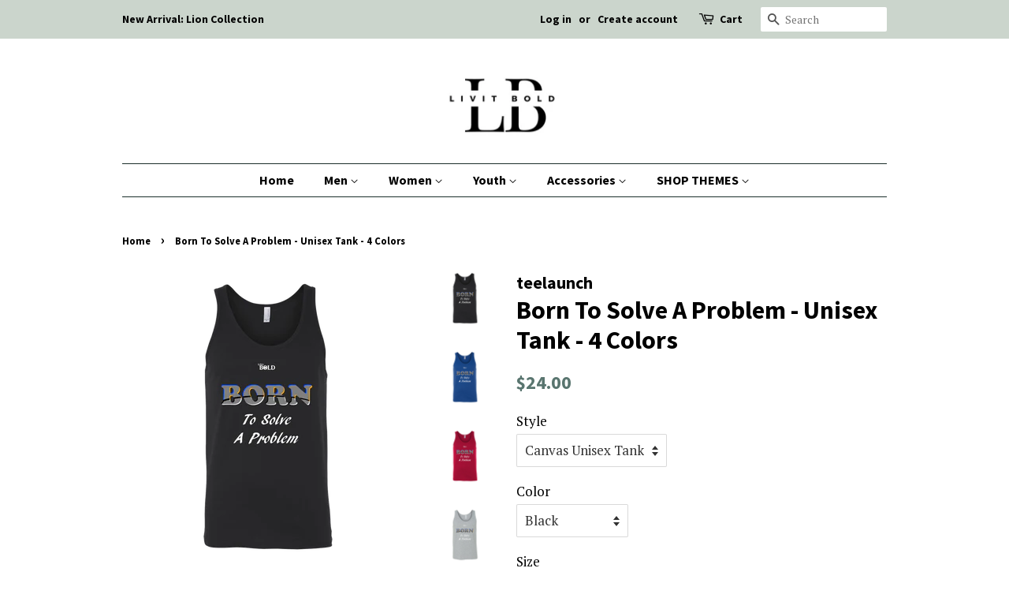

--- FILE ---
content_type: text/html; charset=utf-8
request_url: https://livitbold.com/products/born-to-solve-a-problem-unisex-tank-livit-bold
body_size: 21981
content:
<!doctype html>
<!--[if lt IE 7]><html class="no-js lt-ie9 lt-ie8 lt-ie7" lang="en"> <![endif]-->
<!--[if IE 7]><html class="no-js lt-ie9 lt-ie8" lang="en"> <![endif]-->
<!--[if IE 8]><html class="no-js lt-ie9" lang="en"> <![endif]-->
<!--[if IE 9 ]><html class="ie9 no-js"> <![endif]-->
<!--[if (gt IE 9)|!(IE)]><!--> <html class="no-js"> <!--<![endif]-->
<head>
<!-- "snippets/limespot.liquid" was not rendered, the associated app was uninstalled -->

  <!-- Basic page needs ================================================== -->
  <meta charset="utf-8">
  <meta http-equiv="X-UA-Compatible" content="IE=edge,chrome=1">

  

  <!-- Title and description ================================================== -->
  <title>
  Born To Solve A Problem - Unisex Tank - 4 Colors &ndash; LiVit BOLD
  </title>

  
  <meta name="description" content="Quality tank with rounded collar and a modern fit 100% combed and ring-spun cotton 4.2-ounce and 30 singles">
  

  <!-- Social meta ================================================== -->
  <!-- /snippets/social-meta-tags.liquid -->




<meta property="og:site_name" content="LiVit BOLD">
<meta property="og:url" content="https://livitbold.com/products/born-to-solve-a-problem-unisex-tank-livit-bold">
<meta property="og:title" content="Born To Solve A Problem - Unisex Tank - 4 Colors">
<meta property="og:type" content="product">
<meta property="og:description" content="Quality tank with rounded collar and a modern fit 100% combed and ring-spun cotton 4.2-ounce and 30 singles">

  <meta property="og:price:amount" content="24.00">
  <meta property="og:price:currency" content="USD">

<meta property="og:image" content="http://livitbold.com/cdn/shop/products/62xzEcnp35z3ReMZqdgMxwkrHXx4jxr5gsTTh7WfTdg4F7Ez48_2dvh3cswwiuk_1200x1200.png?v=1538105347"><meta property="og:image" content="http://livitbold.com/cdn/shop/products/BurHeC5W86cYtexpAksYMWYs5ACGdqT9FHA328WXra4TdrHrjb_il7lnb7dewty_1200x1200.png?v=1538105347"><meta property="og:image" content="http://livitbold.com/cdn/shop/products/G9yjfpb8tdRKzjMfzARpej8xnDfesbpAVqAHxxs6xEhVRtyk7f_7j80k8sw80qy_1200x1200.png?v=1538105347">
<meta property="og:image:secure_url" content="https://livitbold.com/cdn/shop/products/62xzEcnp35z3ReMZqdgMxwkrHXx4jxr5gsTTh7WfTdg4F7Ez48_2dvh3cswwiuk_1200x1200.png?v=1538105347"><meta property="og:image:secure_url" content="https://livitbold.com/cdn/shop/products/BurHeC5W86cYtexpAksYMWYs5ACGdqT9FHA328WXra4TdrHrjb_il7lnb7dewty_1200x1200.png?v=1538105347"><meta property="og:image:secure_url" content="https://livitbold.com/cdn/shop/products/G9yjfpb8tdRKzjMfzARpej8xnDfesbpAVqAHxxs6xEhVRtyk7f_7j80k8sw80qy_1200x1200.png?v=1538105347">


<meta name="twitter:card" content="summary_large_image">
<meta name="twitter:title" content="Born To Solve A Problem - Unisex Tank - 4 Colors">
<meta name="twitter:description" content="Quality tank with rounded collar and a modern fit 100% combed and ring-spun cotton 4.2-ounce and 30 singles">


  <!-- Helpers ================================================== -->
  <link rel="canonical" href="https://livitbold.com/products/born-to-solve-a-problem-unisex-tank-livit-bold">
  <meta name="viewport" content="width=device-width,initial-scale=1">
  <meta name="theme-color" content="#59756f">

  <!-- CSS ================================================== -->
  <link href="//livitbold.com/cdn/shop/t/5/assets/timber.scss.css?v=97036960098496883041715107369" rel="stylesheet" type="text/css" media="all" />
  <link href="//livitbold.com/cdn/shop/t/5/assets/theme.scss.css?v=91361186487896891721715107369" rel="stylesheet" type="text/css" media="all" />

  
  
  
  <link href="//fonts.googleapis.com/css?family=PT+Serif:400,700" rel="stylesheet" type="text/css" media="all" />


  
    
    
    <link href="//fonts.googleapis.com/css?family=Source+Sans+Pro:700" rel="stylesheet" type="text/css" media="all" />
  


  
    
    
    <link href="//fonts.googleapis.com/css?family=Source+Sans+Pro:700" rel="stylesheet" type="text/css" media="all" />
  



  <script>
    window.theme = window.theme || {};

    var theme = {
      strings: {
        addToCart: "Add to Cart",
        soldOut: "Sold Out",
        unavailable: "Unavailable",
        zoomClose: "Close (Esc)",
        zoomPrev: "Previous (Left arrow key)",
        zoomNext: "Next (Right arrow key)",
        addressError: "Error looking up that address",
        addressNoResults: "No results for that address",
        addressQueryLimit: "You have exceeded the Google API usage limit. Consider upgrading to a \u003ca href=\"https:\/\/developers.google.com\/maps\/premium\/usage-limits\"\u003ePremium Plan\u003c\/a\u003e.",
        authError: "There was a problem authenticating your Google Maps API Key."
      },
      settings: {
        // Adding some settings to allow the editor to update correctly when they are changed
        enableWideLayout: false,
        typeAccentTransform: false,
        typeAccentSpacing: false,
        baseFontSize: '17px',
        headerBaseFontSize: '32px',
        accentFontSize: '16px'
      },
      variables: {
        mediaQueryMedium: 'screen and (max-width: 768px)',
        bpSmall: false
      },
      moneyFormat: "${{amount}}"
    }

    document.documentElement.className = document.documentElement.className.replace('no-js', 'supports-js');
  </script>

  <!-- Header hook for plugins ================================================== -->
  <script>window.performance && window.performance.mark && window.performance.mark('shopify.content_for_header.start');</script><meta name="google-site-verification" content="ozxBS4hSvHHT4SGYfnFTzHwokZjLhDIU0H77eg7B1XY">
<meta id="shopify-digital-wallet" name="shopify-digital-wallet" content="/688914485/digital_wallets/dialog">
<meta name="shopify-checkout-api-token" content="1c902a329d89e530ce81287df6275255">
<meta id="in-context-paypal-metadata" data-shop-id="688914485" data-venmo-supported="false" data-environment="production" data-locale="en_US" data-paypal-v4="true" data-currency="USD">
<link rel="alternate" type="application/json+oembed" href="https://livitbold.com/products/born-to-solve-a-problem-unisex-tank-livit-bold.oembed">
<script async="async" src="/checkouts/internal/preloads.js?locale=en-US"></script>
<link rel="preconnect" href="https://shop.app" crossorigin="anonymous">
<script async="async" src="https://shop.app/checkouts/internal/preloads.js?locale=en-US&shop_id=688914485" crossorigin="anonymous"></script>
<script id="apple-pay-shop-capabilities" type="application/json">{"shopId":688914485,"countryCode":"US","currencyCode":"USD","merchantCapabilities":["supports3DS"],"merchantId":"gid:\/\/shopify\/Shop\/688914485","merchantName":"LiVit BOLD","requiredBillingContactFields":["postalAddress","email"],"requiredShippingContactFields":["postalAddress","email"],"shippingType":"shipping","supportedNetworks":["visa","masterCard","amex","discover","elo","jcb"],"total":{"type":"pending","label":"LiVit BOLD","amount":"1.00"},"shopifyPaymentsEnabled":true,"supportsSubscriptions":true}</script>
<script id="shopify-features" type="application/json">{"accessToken":"1c902a329d89e530ce81287df6275255","betas":["rich-media-storefront-analytics"],"domain":"livitbold.com","predictiveSearch":true,"shopId":688914485,"locale":"en"}</script>
<script>var Shopify = Shopify || {};
Shopify.shop = "live-embolden.myshopify.com";
Shopify.locale = "en";
Shopify.currency = {"active":"USD","rate":"1.0"};
Shopify.country = "US";
Shopify.theme = {"name":"Minimal","id":12245762101,"schema_name":"Minimal","schema_version":"5.2.1","theme_store_id":380,"role":"main"};
Shopify.theme.handle = "null";
Shopify.theme.style = {"id":null,"handle":null};
Shopify.cdnHost = "livitbold.com/cdn";
Shopify.routes = Shopify.routes || {};
Shopify.routes.root = "/";</script>
<script type="module">!function(o){(o.Shopify=o.Shopify||{}).modules=!0}(window);</script>
<script>!function(o){function n(){var o=[];function n(){o.push(Array.prototype.slice.apply(arguments))}return n.q=o,n}var t=o.Shopify=o.Shopify||{};t.loadFeatures=n(),t.autoloadFeatures=n()}(window);</script>
<script>
  window.ShopifyPay = window.ShopifyPay || {};
  window.ShopifyPay.apiHost = "shop.app\/pay";
  window.ShopifyPay.redirectState = null;
</script>
<script id="shop-js-analytics" type="application/json">{"pageType":"product"}</script>
<script defer="defer" async type="module" src="//livitbold.com/cdn/shopifycloud/shop-js/modules/v2/client.init-shop-cart-sync_BdyHc3Nr.en.esm.js"></script>
<script defer="defer" async type="module" src="//livitbold.com/cdn/shopifycloud/shop-js/modules/v2/chunk.common_Daul8nwZ.esm.js"></script>
<script type="module">
  await import("//livitbold.com/cdn/shopifycloud/shop-js/modules/v2/client.init-shop-cart-sync_BdyHc3Nr.en.esm.js");
await import("//livitbold.com/cdn/shopifycloud/shop-js/modules/v2/chunk.common_Daul8nwZ.esm.js");

  window.Shopify.SignInWithShop?.initShopCartSync?.({"fedCMEnabled":true,"windoidEnabled":true});

</script>
<script>
  window.Shopify = window.Shopify || {};
  if (!window.Shopify.featureAssets) window.Shopify.featureAssets = {};
  window.Shopify.featureAssets['shop-js'] = {"shop-cart-sync":["modules/v2/client.shop-cart-sync_QYOiDySF.en.esm.js","modules/v2/chunk.common_Daul8nwZ.esm.js"],"init-fed-cm":["modules/v2/client.init-fed-cm_DchLp9rc.en.esm.js","modules/v2/chunk.common_Daul8nwZ.esm.js"],"shop-button":["modules/v2/client.shop-button_OV7bAJc5.en.esm.js","modules/v2/chunk.common_Daul8nwZ.esm.js"],"init-windoid":["modules/v2/client.init-windoid_DwxFKQ8e.en.esm.js","modules/v2/chunk.common_Daul8nwZ.esm.js"],"shop-cash-offers":["modules/v2/client.shop-cash-offers_DWtL6Bq3.en.esm.js","modules/v2/chunk.common_Daul8nwZ.esm.js","modules/v2/chunk.modal_CQq8HTM6.esm.js"],"shop-toast-manager":["modules/v2/client.shop-toast-manager_CX9r1SjA.en.esm.js","modules/v2/chunk.common_Daul8nwZ.esm.js"],"init-shop-email-lookup-coordinator":["modules/v2/client.init-shop-email-lookup-coordinator_UhKnw74l.en.esm.js","modules/v2/chunk.common_Daul8nwZ.esm.js"],"pay-button":["modules/v2/client.pay-button_DzxNnLDY.en.esm.js","modules/v2/chunk.common_Daul8nwZ.esm.js"],"avatar":["modules/v2/client.avatar_BTnouDA3.en.esm.js"],"init-shop-cart-sync":["modules/v2/client.init-shop-cart-sync_BdyHc3Nr.en.esm.js","modules/v2/chunk.common_Daul8nwZ.esm.js"],"shop-login-button":["modules/v2/client.shop-login-button_D8B466_1.en.esm.js","modules/v2/chunk.common_Daul8nwZ.esm.js","modules/v2/chunk.modal_CQq8HTM6.esm.js"],"init-customer-accounts-sign-up":["modules/v2/client.init-customer-accounts-sign-up_C8fpPm4i.en.esm.js","modules/v2/client.shop-login-button_D8B466_1.en.esm.js","modules/v2/chunk.common_Daul8nwZ.esm.js","modules/v2/chunk.modal_CQq8HTM6.esm.js"],"init-shop-for-new-customer-accounts":["modules/v2/client.init-shop-for-new-customer-accounts_CVTO0Ztu.en.esm.js","modules/v2/client.shop-login-button_D8B466_1.en.esm.js","modules/v2/chunk.common_Daul8nwZ.esm.js","modules/v2/chunk.modal_CQq8HTM6.esm.js"],"init-customer-accounts":["modules/v2/client.init-customer-accounts_dRgKMfrE.en.esm.js","modules/v2/client.shop-login-button_D8B466_1.en.esm.js","modules/v2/chunk.common_Daul8nwZ.esm.js","modules/v2/chunk.modal_CQq8HTM6.esm.js"],"shop-follow-button":["modules/v2/client.shop-follow-button_CkZpjEct.en.esm.js","modules/v2/chunk.common_Daul8nwZ.esm.js","modules/v2/chunk.modal_CQq8HTM6.esm.js"],"lead-capture":["modules/v2/client.lead-capture_BntHBhfp.en.esm.js","modules/v2/chunk.common_Daul8nwZ.esm.js","modules/v2/chunk.modal_CQq8HTM6.esm.js"],"checkout-modal":["modules/v2/client.checkout-modal_CfxcYbTm.en.esm.js","modules/v2/chunk.common_Daul8nwZ.esm.js","modules/v2/chunk.modal_CQq8HTM6.esm.js"],"shop-login":["modules/v2/client.shop-login_Da4GZ2H6.en.esm.js","modules/v2/chunk.common_Daul8nwZ.esm.js","modules/v2/chunk.modal_CQq8HTM6.esm.js"],"payment-terms":["modules/v2/client.payment-terms_MV4M3zvL.en.esm.js","modules/v2/chunk.common_Daul8nwZ.esm.js","modules/v2/chunk.modal_CQq8HTM6.esm.js"]};
</script>
<script>(function() {
  var isLoaded = false;
  function asyncLoad() {
    if (isLoaded) return;
    isLoaded = true;
    var urls = ["\/\/shopify.privy.com\/widget.js?shop=live-embolden.myshopify.com","https:\/\/883d95281f02d796f8b6-7f0f44eb0f2ceeb9d4fffbe1419aae61.ssl.cf1.rackcdn.com\/teelaunch-scripts.js?shop=live-embolden.myshopify.com\u0026shop=live-embolden.myshopify.com","https:\/\/chimpstatic.com\/mcjs-connected\/js\/users\/8d6f6878c428a4c0ffeea7a18\/ad82ff41798c7eba87dfcfc8d.js?shop=live-embolden.myshopify.com","https:\/\/app.teelaunch.com\/sizing-charts-script.js?shop=live-embolden.myshopify.com","\/\/cdn.shopify.com\/proxy\/1d3a7adb8eff72706a806b27d21800e45cdb6b87e3c587cb5e6ecad4225d24fd\/static.cdn.printful.com\/static\/js\/external\/shopify-product-customizer.js?v=0.28\u0026shop=live-embolden.myshopify.com\u0026sp-cache-control=cHVibGljLCBtYXgtYWdlPTkwMA","https:\/\/app.teelaunch.com\/sizing-charts-script.js?shop=live-embolden.myshopify.com","https:\/\/cdn.hextom.com\/js\/quickannouncementbar.js?shop=live-embolden.myshopify.com"];
    for (var i = 0; i < urls.length; i++) {
      var s = document.createElement('script');
      s.type = 'text/javascript';
      s.async = true;
      s.src = urls[i];
      var x = document.getElementsByTagName('script')[0];
      x.parentNode.insertBefore(s, x);
    }
  };
  if(window.attachEvent) {
    window.attachEvent('onload', asyncLoad);
  } else {
    window.addEventListener('load', asyncLoad, false);
  }
})();</script>
<script id="__st">var __st={"a":688914485,"offset":-18000,"reqid":"501c6b40-a44d-4ed1-a407-9ba65ce0df14-1769015661","pageurl":"livitbold.com\/products\/born-to-solve-a-problem-unisex-tank-livit-bold","u":"1ba0151c520c","p":"product","rtyp":"product","rid":1429024014389};</script>
<script>window.ShopifyPaypalV4VisibilityTracking = true;</script>
<script id="captcha-bootstrap">!function(){'use strict';const t='contact',e='account',n='new_comment',o=[[t,t],['blogs',n],['comments',n],[t,'customer']],c=[[e,'customer_login'],[e,'guest_login'],[e,'recover_customer_password'],[e,'create_customer']],r=t=>t.map((([t,e])=>`form[action*='/${t}']:not([data-nocaptcha='true']) input[name='form_type'][value='${e}']`)).join(','),a=t=>()=>t?[...document.querySelectorAll(t)].map((t=>t.form)):[];function s(){const t=[...o],e=r(t);return a(e)}const i='password',u='form_key',d=['recaptcha-v3-token','g-recaptcha-response','h-captcha-response',i],f=()=>{try{return window.sessionStorage}catch{return}},m='__shopify_v',_=t=>t.elements[u];function p(t,e,n=!1){try{const o=window.sessionStorage,c=JSON.parse(o.getItem(e)),{data:r}=function(t){const{data:e,action:n}=t;return t[m]||n?{data:e,action:n}:{data:t,action:n}}(c);for(const[e,n]of Object.entries(r))t.elements[e]&&(t.elements[e].value=n);n&&o.removeItem(e)}catch(o){console.error('form repopulation failed',{error:o})}}const l='form_type',E='cptcha';function T(t){t.dataset[E]=!0}const w=window,h=w.document,L='Shopify',v='ce_forms',y='captcha';let A=!1;((t,e)=>{const n=(g='f06e6c50-85a8-45c8-87d0-21a2b65856fe',I='https://cdn.shopify.com/shopifycloud/storefront-forms-hcaptcha/ce_storefront_forms_captcha_hcaptcha.v1.5.2.iife.js',D={infoText:'Protected by hCaptcha',privacyText:'Privacy',termsText:'Terms'},(t,e,n)=>{const o=w[L][v],c=o.bindForm;if(c)return c(t,g,e,D).then(n);var r;o.q.push([[t,g,e,D],n]),r=I,A||(h.body.append(Object.assign(h.createElement('script'),{id:'captcha-provider',async:!0,src:r})),A=!0)});var g,I,D;w[L]=w[L]||{},w[L][v]=w[L][v]||{},w[L][v].q=[],w[L][y]=w[L][y]||{},w[L][y].protect=function(t,e){n(t,void 0,e),T(t)},Object.freeze(w[L][y]),function(t,e,n,w,h,L){const[v,y,A,g]=function(t,e,n){const i=e?o:[],u=t?c:[],d=[...i,...u],f=r(d),m=r(i),_=r(d.filter((([t,e])=>n.includes(e))));return[a(f),a(m),a(_),s()]}(w,h,L),I=t=>{const e=t.target;return e instanceof HTMLFormElement?e:e&&e.form},D=t=>v().includes(t);t.addEventListener('submit',(t=>{const e=I(t);if(!e)return;const n=D(e)&&!e.dataset.hcaptchaBound&&!e.dataset.recaptchaBound,o=_(e),c=g().includes(e)&&(!o||!o.value);(n||c)&&t.preventDefault(),c&&!n&&(function(t){try{if(!f())return;!function(t){const e=f();if(!e)return;const n=_(t);if(!n)return;const o=n.value;o&&e.removeItem(o)}(t);const e=Array.from(Array(32),(()=>Math.random().toString(36)[2])).join('');!function(t,e){_(t)||t.append(Object.assign(document.createElement('input'),{type:'hidden',name:u})),t.elements[u].value=e}(t,e),function(t,e){const n=f();if(!n)return;const o=[...t.querySelectorAll(`input[type='${i}']`)].map((({name:t})=>t)),c=[...d,...o],r={};for(const[a,s]of new FormData(t).entries())c.includes(a)||(r[a]=s);n.setItem(e,JSON.stringify({[m]:1,action:t.action,data:r}))}(t,e)}catch(e){console.error('failed to persist form',e)}}(e),e.submit())}));const S=(t,e)=>{t&&!t.dataset[E]&&(n(t,e.some((e=>e===t))),T(t))};for(const o of['focusin','change'])t.addEventListener(o,(t=>{const e=I(t);D(e)&&S(e,y())}));const B=e.get('form_key'),M=e.get(l),P=B&&M;t.addEventListener('DOMContentLoaded',(()=>{const t=y();if(P)for(const e of t)e.elements[l].value===M&&p(e,B);[...new Set([...A(),...v().filter((t=>'true'===t.dataset.shopifyCaptcha))])].forEach((e=>S(e,t)))}))}(h,new URLSearchParams(w.location.search),n,t,e,['guest_login'])})(!0,!0)}();</script>
<script integrity="sha256-4kQ18oKyAcykRKYeNunJcIwy7WH5gtpwJnB7kiuLZ1E=" data-source-attribution="shopify.loadfeatures" defer="defer" src="//livitbold.com/cdn/shopifycloud/storefront/assets/storefront/load_feature-a0a9edcb.js" crossorigin="anonymous"></script>
<script crossorigin="anonymous" defer="defer" src="//livitbold.com/cdn/shopifycloud/storefront/assets/shopify_pay/storefront-65b4c6d7.js?v=20250812"></script>
<script data-source-attribution="shopify.dynamic_checkout.dynamic.init">var Shopify=Shopify||{};Shopify.PaymentButton=Shopify.PaymentButton||{isStorefrontPortableWallets:!0,init:function(){window.Shopify.PaymentButton.init=function(){};var t=document.createElement("script");t.src="https://livitbold.com/cdn/shopifycloud/portable-wallets/latest/portable-wallets.en.js",t.type="module",document.head.appendChild(t)}};
</script>
<script data-source-attribution="shopify.dynamic_checkout.buyer_consent">
  function portableWalletsHideBuyerConsent(e){var t=document.getElementById("shopify-buyer-consent"),n=document.getElementById("shopify-subscription-policy-button");t&&n&&(t.classList.add("hidden"),t.setAttribute("aria-hidden","true"),n.removeEventListener("click",e))}function portableWalletsShowBuyerConsent(e){var t=document.getElementById("shopify-buyer-consent"),n=document.getElementById("shopify-subscription-policy-button");t&&n&&(t.classList.remove("hidden"),t.removeAttribute("aria-hidden"),n.addEventListener("click",e))}window.Shopify?.PaymentButton&&(window.Shopify.PaymentButton.hideBuyerConsent=portableWalletsHideBuyerConsent,window.Shopify.PaymentButton.showBuyerConsent=portableWalletsShowBuyerConsent);
</script>
<script data-source-attribution="shopify.dynamic_checkout.cart.bootstrap">document.addEventListener("DOMContentLoaded",(function(){function t(){return document.querySelector("shopify-accelerated-checkout-cart, shopify-accelerated-checkout")}if(t())Shopify.PaymentButton.init();else{new MutationObserver((function(e,n){t()&&(Shopify.PaymentButton.init(),n.disconnect())})).observe(document.body,{childList:!0,subtree:!0})}}));
</script>
<link id="shopify-accelerated-checkout-styles" rel="stylesheet" media="screen" href="https://livitbold.com/cdn/shopifycloud/portable-wallets/latest/accelerated-checkout-backwards-compat.css" crossorigin="anonymous">
<style id="shopify-accelerated-checkout-cart">
        #shopify-buyer-consent {
  margin-top: 1em;
  display: inline-block;
  width: 100%;
}

#shopify-buyer-consent.hidden {
  display: none;
}

#shopify-subscription-policy-button {
  background: none;
  border: none;
  padding: 0;
  text-decoration: underline;
  font-size: inherit;
  cursor: pointer;
}

#shopify-subscription-policy-button::before {
  box-shadow: none;
}

      </style>

<script>window.performance && window.performance.mark && window.performance.mark('shopify.content_for_header.end');</script>

  
<!--[if lt IE 9]>
<script src="//cdnjs.cloudflare.com/ajax/libs/html5shiv/3.7.2/html5shiv.min.js" type="text/javascript"></script>
<![endif]-->


  <script src="//livitbold.com/cdn/shop/t/5/assets/jquery-2.2.3.min.js?v=58211863146907186831520716812" type="text/javascript"></script>

  <!--[if (gt IE 9)|!(IE)]><!--><script src="//livitbold.com/cdn/shop/t/5/assets/lazysizes.min.js?v=177476512571513845041520716812" async="async"></script><!--<![endif]-->
  <!--[if lte IE 9]><script src="//livitbold.com/cdn/shop/t/5/assets/lazysizes.min.js?v=177476512571513845041520716812"></script><![endif]-->

  
  

<link href="https://monorail-edge.shopifysvc.com" rel="dns-prefetch">
<script>(function(){if ("sendBeacon" in navigator && "performance" in window) {try {var session_token_from_headers = performance.getEntriesByType('navigation')[0].serverTiming.find(x => x.name == '_s').description;} catch {var session_token_from_headers = undefined;}var session_cookie_matches = document.cookie.match(/_shopify_s=([^;]*)/);var session_token_from_cookie = session_cookie_matches && session_cookie_matches.length === 2 ? session_cookie_matches[1] : "";var session_token = session_token_from_headers || session_token_from_cookie || "";function handle_abandonment_event(e) {var entries = performance.getEntries().filter(function(entry) {return /monorail-edge.shopifysvc.com/.test(entry.name);});if (!window.abandonment_tracked && entries.length === 0) {window.abandonment_tracked = true;var currentMs = Date.now();var navigation_start = performance.timing.navigationStart;var payload = {shop_id: 688914485,url: window.location.href,navigation_start,duration: currentMs - navigation_start,session_token,page_type: "product"};window.navigator.sendBeacon("https://monorail-edge.shopifysvc.com/v1/produce", JSON.stringify({schema_id: "online_store_buyer_site_abandonment/1.1",payload: payload,metadata: {event_created_at_ms: currentMs,event_sent_at_ms: currentMs}}));}}window.addEventListener('pagehide', handle_abandonment_event);}}());</script>
<script id="web-pixels-manager-setup">(function e(e,d,r,n,o){if(void 0===o&&(o={}),!Boolean(null===(a=null===(i=window.Shopify)||void 0===i?void 0:i.analytics)||void 0===a?void 0:a.replayQueue)){var i,a;window.Shopify=window.Shopify||{};var t=window.Shopify;t.analytics=t.analytics||{};var s=t.analytics;s.replayQueue=[],s.publish=function(e,d,r){return s.replayQueue.push([e,d,r]),!0};try{self.performance.mark("wpm:start")}catch(e){}var l=function(){var e={modern:/Edge?\/(1{2}[4-9]|1[2-9]\d|[2-9]\d{2}|\d{4,})\.\d+(\.\d+|)|Firefox\/(1{2}[4-9]|1[2-9]\d|[2-9]\d{2}|\d{4,})\.\d+(\.\d+|)|Chrom(ium|e)\/(9{2}|\d{3,})\.\d+(\.\d+|)|(Maci|X1{2}).+ Version\/(15\.\d+|(1[6-9]|[2-9]\d|\d{3,})\.\d+)([,.]\d+|)( \(\w+\)|)( Mobile\/\w+|) Safari\/|Chrome.+OPR\/(9{2}|\d{3,})\.\d+\.\d+|(CPU[ +]OS|iPhone[ +]OS|CPU[ +]iPhone|CPU IPhone OS|CPU iPad OS)[ +]+(15[._]\d+|(1[6-9]|[2-9]\d|\d{3,})[._]\d+)([._]\d+|)|Android:?[ /-](13[3-9]|1[4-9]\d|[2-9]\d{2}|\d{4,})(\.\d+|)(\.\d+|)|Android.+Firefox\/(13[5-9]|1[4-9]\d|[2-9]\d{2}|\d{4,})\.\d+(\.\d+|)|Android.+Chrom(ium|e)\/(13[3-9]|1[4-9]\d|[2-9]\d{2}|\d{4,})\.\d+(\.\d+|)|SamsungBrowser\/([2-9]\d|\d{3,})\.\d+/,legacy:/Edge?\/(1[6-9]|[2-9]\d|\d{3,})\.\d+(\.\d+|)|Firefox\/(5[4-9]|[6-9]\d|\d{3,})\.\d+(\.\d+|)|Chrom(ium|e)\/(5[1-9]|[6-9]\d|\d{3,})\.\d+(\.\d+|)([\d.]+$|.*Safari\/(?![\d.]+ Edge\/[\d.]+$))|(Maci|X1{2}).+ Version\/(10\.\d+|(1[1-9]|[2-9]\d|\d{3,})\.\d+)([,.]\d+|)( \(\w+\)|)( Mobile\/\w+|) Safari\/|Chrome.+OPR\/(3[89]|[4-9]\d|\d{3,})\.\d+\.\d+|(CPU[ +]OS|iPhone[ +]OS|CPU[ +]iPhone|CPU IPhone OS|CPU iPad OS)[ +]+(10[._]\d+|(1[1-9]|[2-9]\d|\d{3,})[._]\d+)([._]\d+|)|Android:?[ /-](13[3-9]|1[4-9]\d|[2-9]\d{2}|\d{4,})(\.\d+|)(\.\d+|)|Mobile Safari.+OPR\/([89]\d|\d{3,})\.\d+\.\d+|Android.+Firefox\/(13[5-9]|1[4-9]\d|[2-9]\d{2}|\d{4,})\.\d+(\.\d+|)|Android.+Chrom(ium|e)\/(13[3-9]|1[4-9]\d|[2-9]\d{2}|\d{4,})\.\d+(\.\d+|)|Android.+(UC? ?Browser|UCWEB|U3)[ /]?(15\.([5-9]|\d{2,})|(1[6-9]|[2-9]\d|\d{3,})\.\d+)\.\d+|SamsungBrowser\/(5\.\d+|([6-9]|\d{2,})\.\d+)|Android.+MQ{2}Browser\/(14(\.(9|\d{2,})|)|(1[5-9]|[2-9]\d|\d{3,})(\.\d+|))(\.\d+|)|K[Aa][Ii]OS\/(3\.\d+|([4-9]|\d{2,})\.\d+)(\.\d+|)/},d=e.modern,r=e.legacy,n=navigator.userAgent;return n.match(d)?"modern":n.match(r)?"legacy":"unknown"}(),u="modern"===l?"modern":"legacy",c=(null!=n?n:{modern:"",legacy:""})[u],f=function(e){return[e.baseUrl,"/wpm","/b",e.hashVersion,"modern"===e.buildTarget?"m":"l",".js"].join("")}({baseUrl:d,hashVersion:r,buildTarget:u}),m=function(e){var d=e.version,r=e.bundleTarget,n=e.surface,o=e.pageUrl,i=e.monorailEndpoint;return{emit:function(e){var a=e.status,t=e.errorMsg,s=(new Date).getTime(),l=JSON.stringify({metadata:{event_sent_at_ms:s},events:[{schema_id:"web_pixels_manager_load/3.1",payload:{version:d,bundle_target:r,page_url:o,status:a,surface:n,error_msg:t},metadata:{event_created_at_ms:s}}]});if(!i)return console&&console.warn&&console.warn("[Web Pixels Manager] No Monorail endpoint provided, skipping logging."),!1;try{return self.navigator.sendBeacon.bind(self.navigator)(i,l)}catch(e){}var u=new XMLHttpRequest;try{return u.open("POST",i,!0),u.setRequestHeader("Content-Type","text/plain"),u.send(l),!0}catch(e){return console&&console.warn&&console.warn("[Web Pixels Manager] Got an unhandled error while logging to Monorail."),!1}}}}({version:r,bundleTarget:l,surface:e.surface,pageUrl:self.location.href,monorailEndpoint:e.monorailEndpoint});try{o.browserTarget=l,function(e){var d=e.src,r=e.async,n=void 0===r||r,o=e.onload,i=e.onerror,a=e.sri,t=e.scriptDataAttributes,s=void 0===t?{}:t,l=document.createElement("script"),u=document.querySelector("head"),c=document.querySelector("body");if(l.async=n,l.src=d,a&&(l.integrity=a,l.crossOrigin="anonymous"),s)for(var f in s)if(Object.prototype.hasOwnProperty.call(s,f))try{l.dataset[f]=s[f]}catch(e){}if(o&&l.addEventListener("load",o),i&&l.addEventListener("error",i),u)u.appendChild(l);else{if(!c)throw new Error("Did not find a head or body element to append the script");c.appendChild(l)}}({src:f,async:!0,onload:function(){if(!function(){var e,d;return Boolean(null===(d=null===(e=window.Shopify)||void 0===e?void 0:e.analytics)||void 0===d?void 0:d.initialized)}()){var d=window.webPixelsManager.init(e)||void 0;if(d){var r=window.Shopify.analytics;r.replayQueue.forEach((function(e){var r=e[0],n=e[1],o=e[2];d.publishCustomEvent(r,n,o)})),r.replayQueue=[],r.publish=d.publishCustomEvent,r.visitor=d.visitor,r.initialized=!0}}},onerror:function(){return m.emit({status:"failed",errorMsg:"".concat(f," has failed to load")})},sri:function(e){var d=/^sha384-[A-Za-z0-9+/=]+$/;return"string"==typeof e&&d.test(e)}(c)?c:"",scriptDataAttributes:o}),m.emit({status:"loading"})}catch(e){m.emit({status:"failed",errorMsg:(null==e?void 0:e.message)||"Unknown error"})}}})({shopId: 688914485,storefrontBaseUrl: "https://livitbold.com",extensionsBaseUrl: "https://extensions.shopifycdn.com/cdn/shopifycloud/web-pixels-manager",monorailEndpoint: "https://monorail-edge.shopifysvc.com/unstable/produce_batch",surface: "storefront-renderer",enabledBetaFlags: ["2dca8a86"],webPixelsConfigList: [{"id":"529236185","configuration":"{\"config\":\"{\\\"pixel_id\\\":\\\"GT-MQDTPRZ\\\",\\\"target_country\\\":\\\"US\\\",\\\"gtag_events\\\":[{\\\"type\\\":\\\"purchase\\\",\\\"action_label\\\":\\\"MC-N9CV881TFZ\\\"},{\\\"type\\\":\\\"page_view\\\",\\\"action_label\\\":\\\"MC-N9CV881TFZ\\\"},{\\\"type\\\":\\\"view_item\\\",\\\"action_label\\\":\\\"MC-N9CV881TFZ\\\"}],\\\"enable_monitoring_mode\\\":false}\"}","eventPayloadVersion":"v1","runtimeContext":"OPEN","scriptVersion":"b2a88bafab3e21179ed38636efcd8a93","type":"APP","apiClientId":1780363,"privacyPurposes":[],"dataSharingAdjustments":{"protectedCustomerApprovalScopes":["read_customer_address","read_customer_email","read_customer_name","read_customer_personal_data","read_customer_phone"]}},{"id":"386760921","configuration":"{\"pixelCode\":\"BUD4ODLBNIKFSGEFA93G\"}","eventPayloadVersion":"v1","runtimeContext":"STRICT","scriptVersion":"22e92c2ad45662f435e4801458fb78cc","type":"APP","apiClientId":4383523,"privacyPurposes":["ANALYTICS","MARKETING","SALE_OF_DATA"],"dataSharingAdjustments":{"protectedCustomerApprovalScopes":["read_customer_address","read_customer_email","read_customer_name","read_customer_personal_data","read_customer_phone"]}},{"id":"226590937","configuration":"{\"pixel_id\":\"1016849698376419\",\"pixel_type\":\"facebook_pixel\",\"metaapp_system_user_token\":\"-\"}","eventPayloadVersion":"v1","runtimeContext":"OPEN","scriptVersion":"ca16bc87fe92b6042fbaa3acc2fbdaa6","type":"APP","apiClientId":2329312,"privacyPurposes":["ANALYTICS","MARKETING","SALE_OF_DATA"],"dataSharingAdjustments":{"protectedCustomerApprovalScopes":["read_customer_address","read_customer_email","read_customer_name","read_customer_personal_data","read_customer_phone"]}},{"id":"62488793","configuration":"{\"tagID\":\"2614263734612\"}","eventPayloadVersion":"v1","runtimeContext":"STRICT","scriptVersion":"18031546ee651571ed29edbe71a3550b","type":"APP","apiClientId":3009811,"privacyPurposes":["ANALYTICS","MARKETING","SALE_OF_DATA"],"dataSharingAdjustments":{"protectedCustomerApprovalScopes":["read_customer_address","read_customer_email","read_customer_name","read_customer_personal_data","read_customer_phone"]}},{"id":"74121433","eventPayloadVersion":"v1","runtimeContext":"LAX","scriptVersion":"1","type":"CUSTOM","privacyPurposes":["ANALYTICS"],"name":"Google Analytics tag (migrated)"},{"id":"shopify-app-pixel","configuration":"{}","eventPayloadVersion":"v1","runtimeContext":"STRICT","scriptVersion":"0450","apiClientId":"shopify-pixel","type":"APP","privacyPurposes":["ANALYTICS","MARKETING"]},{"id":"shopify-custom-pixel","eventPayloadVersion":"v1","runtimeContext":"LAX","scriptVersion":"0450","apiClientId":"shopify-pixel","type":"CUSTOM","privacyPurposes":["ANALYTICS","MARKETING"]}],isMerchantRequest: false,initData: {"shop":{"name":"LiVit BOLD","paymentSettings":{"currencyCode":"USD"},"myshopifyDomain":"live-embolden.myshopify.com","countryCode":"US","storefrontUrl":"https:\/\/livitbold.com"},"customer":null,"cart":null,"checkout":null,"productVariants":[{"price":{"amount":24.0,"currencyCode":"USD"},"product":{"title":"Born To Solve A Problem - Unisex Tank - 4 Colors","vendor":"teelaunch","id":"1429024014389","untranslatedTitle":"Born To Solve A Problem - Unisex Tank - 4 Colors","url":"\/products\/born-to-solve-a-problem-unisex-tank-livit-bold","type":"T-shirt"},"id":"12788220919861","image":{"src":"\/\/livitbold.com\/cdn\/shop\/products\/62xzEcnp35z3ReMZqdgMxwkrHXx4jxr5gsTTh7WfTdg4F7Ez48_2dvh3cswwiuk.png?v=1538105347"},"sku":"CAN3480","title":"Canvas Unisex Tank \/ Black \/ S","untranslatedTitle":"Canvas Unisex Tank \/ Black \/ S"},{"price":{"amount":24.0,"currencyCode":"USD"},"product":{"title":"Born To Solve A Problem - Unisex Tank - 4 Colors","vendor":"teelaunch","id":"1429024014389","untranslatedTitle":"Born To Solve A Problem - Unisex Tank - 4 Colors","url":"\/products\/born-to-solve-a-problem-unisex-tank-livit-bold","type":"T-shirt"},"id":"12788220952629","image":{"src":"\/\/livitbold.com\/cdn\/shop\/products\/62xzEcnp35z3ReMZqdgMxwkrHXx4jxr5gsTTh7WfTdg4F7Ez48_2dvh3cswwiuk.png?v=1538105347"},"sku":"CAN3480","title":"Canvas Unisex Tank \/ Black \/ M","untranslatedTitle":"Canvas Unisex Tank \/ Black \/ M"},{"price":{"amount":24.0,"currencyCode":"USD"},"product":{"title":"Born To Solve A Problem - Unisex Tank - 4 Colors","vendor":"teelaunch","id":"1429024014389","untranslatedTitle":"Born To Solve A Problem - Unisex Tank - 4 Colors","url":"\/products\/born-to-solve-a-problem-unisex-tank-livit-bold","type":"T-shirt"},"id":"12788220985397","image":{"src":"\/\/livitbold.com\/cdn\/shop\/products\/62xzEcnp35z3ReMZqdgMxwkrHXx4jxr5gsTTh7WfTdg4F7Ez48_2dvh3cswwiuk.png?v=1538105347"},"sku":"CAN3480","title":"Canvas Unisex Tank \/ Black \/ L","untranslatedTitle":"Canvas Unisex Tank \/ Black \/ L"},{"price":{"amount":24.0,"currencyCode":"USD"},"product":{"title":"Born To Solve A Problem - Unisex Tank - 4 Colors","vendor":"teelaunch","id":"1429024014389","untranslatedTitle":"Born To Solve A Problem - Unisex Tank - 4 Colors","url":"\/products\/born-to-solve-a-problem-unisex-tank-livit-bold","type":"T-shirt"},"id":"12788221018165","image":{"src":"\/\/livitbold.com\/cdn\/shop\/products\/62xzEcnp35z3ReMZqdgMxwkrHXx4jxr5gsTTh7WfTdg4F7Ez48_2dvh3cswwiuk.png?v=1538105347"},"sku":"CAN3480","title":"Canvas Unisex Tank \/ Black \/ XL","untranslatedTitle":"Canvas Unisex Tank \/ Black \/ XL"},{"price":{"amount":24.0,"currencyCode":"USD"},"product":{"title":"Born To Solve A Problem - Unisex Tank - 4 Colors","vendor":"teelaunch","id":"1429024014389","untranslatedTitle":"Born To Solve A Problem - Unisex Tank - 4 Colors","url":"\/products\/born-to-solve-a-problem-unisex-tank-livit-bold","type":"T-shirt"},"id":"12788221050933","image":{"src":"\/\/livitbold.com\/cdn\/shop\/products\/62xzEcnp35z3ReMZqdgMxwkrHXx4jxr5gsTTh7WfTdg4F7Ez48_2dvh3cswwiuk.png?v=1538105347"},"sku":"CAN3480","title":"Canvas Unisex Tank \/ Black \/ 2XL","untranslatedTitle":"Canvas Unisex Tank \/ Black \/ 2XL"},{"price":{"amount":24.0,"currencyCode":"USD"},"product":{"title":"Born To Solve A Problem - Unisex Tank - 4 Colors","vendor":"teelaunch","id":"1429024014389","untranslatedTitle":"Born To Solve A Problem - Unisex Tank - 4 Colors","url":"\/products\/born-to-solve-a-problem-unisex-tank-livit-bold","type":"T-shirt"},"id":"12788221083701","image":{"src":"\/\/livitbold.com\/cdn\/shop\/products\/BurHeC5W86cYtexpAksYMWYs5ACGdqT9FHA328WXra4TdrHrjb_il7lnb7dewty.png?v=1538105347"},"sku":"CAN3480","title":"Canvas Unisex Tank \/ Royal \/ S","untranslatedTitle":"Canvas Unisex Tank \/ Royal \/ S"},{"price":{"amount":24.0,"currencyCode":"USD"},"product":{"title":"Born To Solve A Problem - Unisex Tank - 4 Colors","vendor":"teelaunch","id":"1429024014389","untranslatedTitle":"Born To Solve A Problem - Unisex Tank - 4 Colors","url":"\/products\/born-to-solve-a-problem-unisex-tank-livit-bold","type":"T-shirt"},"id":"12788221116469","image":{"src":"\/\/livitbold.com\/cdn\/shop\/products\/BurHeC5W86cYtexpAksYMWYs5ACGdqT9FHA328WXra4TdrHrjb_il7lnb7dewty.png?v=1538105347"},"sku":"CAN3480","title":"Canvas Unisex Tank \/ Royal \/ M","untranslatedTitle":"Canvas Unisex Tank \/ Royal \/ M"},{"price":{"amount":24.0,"currencyCode":"USD"},"product":{"title":"Born To Solve A Problem - Unisex Tank - 4 Colors","vendor":"teelaunch","id":"1429024014389","untranslatedTitle":"Born To Solve A Problem - Unisex Tank - 4 Colors","url":"\/products\/born-to-solve-a-problem-unisex-tank-livit-bold","type":"T-shirt"},"id":"12788221149237","image":{"src":"\/\/livitbold.com\/cdn\/shop\/products\/BurHeC5W86cYtexpAksYMWYs5ACGdqT9FHA328WXra4TdrHrjb_il7lnb7dewty.png?v=1538105347"},"sku":"CAN3480","title":"Canvas Unisex Tank \/ Royal \/ L","untranslatedTitle":"Canvas Unisex Tank \/ Royal \/ L"},{"price":{"amount":24.0,"currencyCode":"USD"},"product":{"title":"Born To Solve A Problem - Unisex Tank - 4 Colors","vendor":"teelaunch","id":"1429024014389","untranslatedTitle":"Born To Solve A Problem - Unisex Tank - 4 Colors","url":"\/products\/born-to-solve-a-problem-unisex-tank-livit-bold","type":"T-shirt"},"id":"12788221182005","image":{"src":"\/\/livitbold.com\/cdn\/shop\/products\/BurHeC5W86cYtexpAksYMWYs5ACGdqT9FHA328WXra4TdrHrjb_il7lnb7dewty.png?v=1538105347"},"sku":"CAN3480","title":"Canvas Unisex Tank \/ Royal \/ XL","untranslatedTitle":"Canvas Unisex Tank \/ Royal \/ XL"},{"price":{"amount":24.0,"currencyCode":"USD"},"product":{"title":"Born To Solve A Problem - Unisex Tank - 4 Colors","vendor":"teelaunch","id":"1429024014389","untranslatedTitle":"Born To Solve A Problem - Unisex Tank - 4 Colors","url":"\/products\/born-to-solve-a-problem-unisex-tank-livit-bold","type":"T-shirt"},"id":"12788221214773","image":{"src":"\/\/livitbold.com\/cdn\/shop\/products\/BurHeC5W86cYtexpAksYMWYs5ACGdqT9FHA328WXra4TdrHrjb_il7lnb7dewty.png?v=1538105347"},"sku":"CAN3480","title":"Canvas Unisex Tank \/ Royal \/ 2XL","untranslatedTitle":"Canvas Unisex Tank \/ Royal \/ 2XL"},{"price":{"amount":24.0,"currencyCode":"USD"},"product":{"title":"Born To Solve A Problem - Unisex Tank - 4 Colors","vendor":"teelaunch","id":"1429024014389","untranslatedTitle":"Born To Solve A Problem - Unisex Tank - 4 Colors","url":"\/products\/born-to-solve-a-problem-unisex-tank-livit-bold","type":"T-shirt"},"id":"12788221247541","image":{"src":"\/\/livitbold.com\/cdn\/shop\/products\/G9yjfpb8tdRKzjMfzARpej8xnDfesbpAVqAHxxs6xEhVRtyk7f_7j80k8sw80qy.png?v=1538105347"},"sku":"CAN3480","title":"Canvas Unisex Tank \/ Red \/ S","untranslatedTitle":"Canvas Unisex Tank \/ Red \/ S"},{"price":{"amount":24.0,"currencyCode":"USD"},"product":{"title":"Born To Solve A Problem - Unisex Tank - 4 Colors","vendor":"teelaunch","id":"1429024014389","untranslatedTitle":"Born To Solve A Problem - Unisex Tank - 4 Colors","url":"\/products\/born-to-solve-a-problem-unisex-tank-livit-bold","type":"T-shirt"},"id":"12788221280309","image":{"src":"\/\/livitbold.com\/cdn\/shop\/products\/G9yjfpb8tdRKzjMfzARpej8xnDfesbpAVqAHxxs6xEhVRtyk7f_7j80k8sw80qy.png?v=1538105347"},"sku":"CAN3480","title":"Canvas Unisex Tank \/ Red \/ M","untranslatedTitle":"Canvas Unisex Tank \/ Red \/ M"},{"price":{"amount":24.0,"currencyCode":"USD"},"product":{"title":"Born To Solve A Problem - Unisex Tank - 4 Colors","vendor":"teelaunch","id":"1429024014389","untranslatedTitle":"Born To Solve A Problem - Unisex Tank - 4 Colors","url":"\/products\/born-to-solve-a-problem-unisex-tank-livit-bold","type":"T-shirt"},"id":"12788221313077","image":{"src":"\/\/livitbold.com\/cdn\/shop\/products\/G9yjfpb8tdRKzjMfzARpej8xnDfesbpAVqAHxxs6xEhVRtyk7f_7j80k8sw80qy.png?v=1538105347"},"sku":"CAN3480","title":"Canvas Unisex Tank \/ Red \/ L","untranslatedTitle":"Canvas Unisex Tank \/ Red \/ L"},{"price":{"amount":24.0,"currencyCode":"USD"},"product":{"title":"Born To Solve A Problem - Unisex Tank - 4 Colors","vendor":"teelaunch","id":"1429024014389","untranslatedTitle":"Born To Solve A Problem - Unisex Tank - 4 Colors","url":"\/products\/born-to-solve-a-problem-unisex-tank-livit-bold","type":"T-shirt"},"id":"12788221345845","image":{"src":"\/\/livitbold.com\/cdn\/shop\/products\/G9yjfpb8tdRKzjMfzARpej8xnDfesbpAVqAHxxs6xEhVRtyk7f_7j80k8sw80qy.png?v=1538105347"},"sku":"CAN3480","title":"Canvas Unisex Tank \/ Red \/ XL","untranslatedTitle":"Canvas Unisex Tank \/ Red \/ XL"},{"price":{"amount":24.0,"currencyCode":"USD"},"product":{"title":"Born To Solve A Problem - Unisex Tank - 4 Colors","vendor":"teelaunch","id":"1429024014389","untranslatedTitle":"Born To Solve A Problem - Unisex Tank - 4 Colors","url":"\/products\/born-to-solve-a-problem-unisex-tank-livit-bold","type":"T-shirt"},"id":"12788221378613","image":{"src":"\/\/livitbold.com\/cdn\/shop\/products\/G9yjfpb8tdRKzjMfzARpej8xnDfesbpAVqAHxxs6xEhVRtyk7f_7j80k8sw80qy.png?v=1538105347"},"sku":"CAN3480","title":"Canvas Unisex Tank \/ Red \/ 2XL","untranslatedTitle":"Canvas Unisex Tank \/ Red \/ 2XL"},{"price":{"amount":24.0,"currencyCode":"USD"},"product":{"title":"Born To Solve A Problem - Unisex Tank - 4 Colors","vendor":"teelaunch","id":"1429024014389","untranslatedTitle":"Born To Solve A Problem - Unisex Tank - 4 Colors","url":"\/products\/born-to-solve-a-problem-unisex-tank-livit-bold","type":"T-shirt"},"id":"12788221411381","image":{"src":"\/\/livitbold.com\/cdn\/shop\/products\/sCgcM4f2zdjWtkPehG7zewTKFfBEpDzMwGkh9GBgKeuqrxKVYn_krarsp41rvcr.png?v=1538105347"},"sku":"CAN3480","title":"Canvas Unisex Tank \/ Athletic Grey \/ S","untranslatedTitle":"Canvas Unisex Tank \/ Athletic Grey \/ S"},{"price":{"amount":24.0,"currencyCode":"USD"},"product":{"title":"Born To Solve A Problem - Unisex Tank - 4 Colors","vendor":"teelaunch","id":"1429024014389","untranslatedTitle":"Born To Solve A Problem - Unisex Tank - 4 Colors","url":"\/products\/born-to-solve-a-problem-unisex-tank-livit-bold","type":"T-shirt"},"id":"12788221444149","image":{"src":"\/\/livitbold.com\/cdn\/shop\/products\/sCgcM4f2zdjWtkPehG7zewTKFfBEpDzMwGkh9GBgKeuqrxKVYn_krarsp41rvcr.png?v=1538105347"},"sku":"CAN3480","title":"Canvas Unisex Tank \/ Athletic Grey \/ M","untranslatedTitle":"Canvas Unisex Tank \/ Athletic Grey \/ M"},{"price":{"amount":24.0,"currencyCode":"USD"},"product":{"title":"Born To Solve A Problem - Unisex Tank - 4 Colors","vendor":"teelaunch","id":"1429024014389","untranslatedTitle":"Born To Solve A Problem - Unisex Tank - 4 Colors","url":"\/products\/born-to-solve-a-problem-unisex-tank-livit-bold","type":"T-shirt"},"id":"12788221476917","image":{"src":"\/\/livitbold.com\/cdn\/shop\/products\/sCgcM4f2zdjWtkPehG7zewTKFfBEpDzMwGkh9GBgKeuqrxKVYn_krarsp41rvcr.png?v=1538105347"},"sku":"CAN3480","title":"Canvas Unisex Tank \/ Athletic Grey \/ L","untranslatedTitle":"Canvas Unisex Tank \/ Athletic Grey \/ L"},{"price":{"amount":24.0,"currencyCode":"USD"},"product":{"title":"Born To Solve A Problem - Unisex Tank - 4 Colors","vendor":"teelaunch","id":"1429024014389","untranslatedTitle":"Born To Solve A Problem - Unisex Tank - 4 Colors","url":"\/products\/born-to-solve-a-problem-unisex-tank-livit-bold","type":"T-shirt"},"id":"12788221509685","image":{"src":"\/\/livitbold.com\/cdn\/shop\/products\/sCgcM4f2zdjWtkPehG7zewTKFfBEpDzMwGkh9GBgKeuqrxKVYn_krarsp41rvcr.png?v=1538105347"},"sku":"CAN3480","title":"Canvas Unisex Tank \/ Athletic Grey \/ XL","untranslatedTitle":"Canvas Unisex Tank \/ Athletic Grey \/ XL"},{"price":{"amount":24.0,"currencyCode":"USD"},"product":{"title":"Born To Solve A Problem - Unisex Tank - 4 Colors","vendor":"teelaunch","id":"1429024014389","untranslatedTitle":"Born To Solve A Problem - Unisex Tank - 4 Colors","url":"\/products\/born-to-solve-a-problem-unisex-tank-livit-bold","type":"T-shirt"},"id":"12788221542453","image":{"src":"\/\/livitbold.com\/cdn\/shop\/products\/sCgcM4f2zdjWtkPehG7zewTKFfBEpDzMwGkh9GBgKeuqrxKVYn_krarsp41rvcr.png?v=1538105347"},"sku":"CAN3480","title":"Canvas Unisex Tank \/ Athletic Grey \/ 2XL","untranslatedTitle":"Canvas Unisex Tank \/ Athletic Grey \/ 2XL"}],"purchasingCompany":null},},"https://livitbold.com/cdn","fcfee988w5aeb613cpc8e4bc33m6693e112",{"modern":"","legacy":""},{"shopId":"688914485","storefrontBaseUrl":"https:\/\/livitbold.com","extensionBaseUrl":"https:\/\/extensions.shopifycdn.com\/cdn\/shopifycloud\/web-pixels-manager","surface":"storefront-renderer","enabledBetaFlags":"[\"2dca8a86\"]","isMerchantRequest":"false","hashVersion":"fcfee988w5aeb613cpc8e4bc33m6693e112","publish":"custom","events":"[[\"page_viewed\",{}],[\"product_viewed\",{\"productVariant\":{\"price\":{\"amount\":24.0,\"currencyCode\":\"USD\"},\"product\":{\"title\":\"Born To Solve A Problem - Unisex Tank - 4 Colors\",\"vendor\":\"teelaunch\",\"id\":\"1429024014389\",\"untranslatedTitle\":\"Born To Solve A Problem - Unisex Tank - 4 Colors\",\"url\":\"\/products\/born-to-solve-a-problem-unisex-tank-livit-bold\",\"type\":\"T-shirt\"},\"id\":\"12788220919861\",\"image\":{\"src\":\"\/\/livitbold.com\/cdn\/shop\/products\/62xzEcnp35z3ReMZqdgMxwkrHXx4jxr5gsTTh7WfTdg4F7Ez48_2dvh3cswwiuk.png?v=1538105347\"},\"sku\":\"CAN3480\",\"title\":\"Canvas Unisex Tank \/ Black \/ S\",\"untranslatedTitle\":\"Canvas Unisex Tank \/ Black \/ S\"}}]]"});</script><script>
  window.ShopifyAnalytics = window.ShopifyAnalytics || {};
  window.ShopifyAnalytics.meta = window.ShopifyAnalytics.meta || {};
  window.ShopifyAnalytics.meta.currency = 'USD';
  var meta = {"product":{"id":1429024014389,"gid":"gid:\/\/shopify\/Product\/1429024014389","vendor":"teelaunch","type":"T-shirt","handle":"born-to-solve-a-problem-unisex-tank-livit-bold","variants":[{"id":12788220919861,"price":2400,"name":"Born To Solve A Problem - Unisex Tank - 4 Colors - Canvas Unisex Tank \/ Black \/ S","public_title":"Canvas Unisex Tank \/ Black \/ S","sku":"CAN3480"},{"id":12788220952629,"price":2400,"name":"Born To Solve A Problem - Unisex Tank - 4 Colors - Canvas Unisex Tank \/ Black \/ M","public_title":"Canvas Unisex Tank \/ Black \/ M","sku":"CAN3480"},{"id":12788220985397,"price":2400,"name":"Born To Solve A Problem - Unisex Tank - 4 Colors - Canvas Unisex Tank \/ Black \/ L","public_title":"Canvas Unisex Tank \/ Black \/ L","sku":"CAN3480"},{"id":12788221018165,"price":2400,"name":"Born To Solve A Problem - Unisex Tank - 4 Colors - Canvas Unisex Tank \/ Black \/ XL","public_title":"Canvas Unisex Tank \/ Black \/ XL","sku":"CAN3480"},{"id":12788221050933,"price":2400,"name":"Born To Solve A Problem - Unisex Tank - 4 Colors - Canvas Unisex Tank \/ Black \/ 2XL","public_title":"Canvas Unisex Tank \/ Black \/ 2XL","sku":"CAN3480"},{"id":12788221083701,"price":2400,"name":"Born To Solve A Problem - Unisex Tank - 4 Colors - Canvas Unisex Tank \/ Royal \/ S","public_title":"Canvas Unisex Tank \/ Royal \/ S","sku":"CAN3480"},{"id":12788221116469,"price":2400,"name":"Born To Solve A Problem - Unisex Tank - 4 Colors - Canvas Unisex Tank \/ Royal \/ M","public_title":"Canvas Unisex Tank \/ Royal \/ M","sku":"CAN3480"},{"id":12788221149237,"price":2400,"name":"Born To Solve A Problem - Unisex Tank - 4 Colors - Canvas Unisex Tank \/ Royal \/ L","public_title":"Canvas Unisex Tank \/ Royal \/ L","sku":"CAN3480"},{"id":12788221182005,"price":2400,"name":"Born To Solve A Problem - Unisex Tank - 4 Colors - Canvas Unisex Tank \/ Royal \/ XL","public_title":"Canvas Unisex Tank \/ Royal \/ XL","sku":"CAN3480"},{"id":12788221214773,"price":2400,"name":"Born To Solve A Problem - Unisex Tank - 4 Colors - Canvas Unisex Tank \/ Royal \/ 2XL","public_title":"Canvas Unisex Tank \/ Royal \/ 2XL","sku":"CAN3480"},{"id":12788221247541,"price":2400,"name":"Born To Solve A Problem - Unisex Tank - 4 Colors - Canvas Unisex Tank \/ Red \/ S","public_title":"Canvas Unisex Tank \/ Red \/ S","sku":"CAN3480"},{"id":12788221280309,"price":2400,"name":"Born To Solve A Problem - Unisex Tank - 4 Colors - Canvas Unisex Tank \/ Red \/ M","public_title":"Canvas Unisex Tank \/ Red \/ M","sku":"CAN3480"},{"id":12788221313077,"price":2400,"name":"Born To Solve A Problem - Unisex Tank - 4 Colors - Canvas Unisex Tank \/ Red \/ L","public_title":"Canvas Unisex Tank \/ Red \/ L","sku":"CAN3480"},{"id":12788221345845,"price":2400,"name":"Born To Solve A Problem - Unisex Tank - 4 Colors - Canvas Unisex Tank \/ Red \/ XL","public_title":"Canvas Unisex Tank \/ Red \/ XL","sku":"CAN3480"},{"id":12788221378613,"price":2400,"name":"Born To Solve A Problem - Unisex Tank - 4 Colors - Canvas Unisex Tank \/ Red \/ 2XL","public_title":"Canvas Unisex Tank \/ Red \/ 2XL","sku":"CAN3480"},{"id":12788221411381,"price":2400,"name":"Born To Solve A Problem - Unisex Tank - 4 Colors - Canvas Unisex Tank \/ Athletic Grey \/ S","public_title":"Canvas Unisex Tank \/ Athletic Grey \/ S","sku":"CAN3480"},{"id":12788221444149,"price":2400,"name":"Born To Solve A Problem - Unisex Tank - 4 Colors - Canvas Unisex Tank \/ Athletic Grey \/ M","public_title":"Canvas Unisex Tank \/ Athletic Grey \/ M","sku":"CAN3480"},{"id":12788221476917,"price":2400,"name":"Born To Solve A Problem - Unisex Tank - 4 Colors - Canvas Unisex Tank \/ Athletic Grey \/ L","public_title":"Canvas Unisex Tank \/ Athletic Grey \/ L","sku":"CAN3480"},{"id":12788221509685,"price":2400,"name":"Born To Solve A Problem - Unisex Tank - 4 Colors - Canvas Unisex Tank \/ Athletic Grey \/ XL","public_title":"Canvas Unisex Tank \/ Athletic Grey \/ XL","sku":"CAN3480"},{"id":12788221542453,"price":2400,"name":"Born To Solve A Problem - Unisex Tank - 4 Colors - Canvas Unisex Tank \/ Athletic Grey \/ 2XL","public_title":"Canvas Unisex Tank \/ Athletic Grey \/ 2XL","sku":"CAN3480"}],"remote":false},"page":{"pageType":"product","resourceType":"product","resourceId":1429024014389,"requestId":"501c6b40-a44d-4ed1-a407-9ba65ce0df14-1769015661"}};
  for (var attr in meta) {
    window.ShopifyAnalytics.meta[attr] = meta[attr];
  }
</script>
<script class="analytics">
  (function () {
    var customDocumentWrite = function(content) {
      var jquery = null;

      if (window.jQuery) {
        jquery = window.jQuery;
      } else if (window.Checkout && window.Checkout.$) {
        jquery = window.Checkout.$;
      }

      if (jquery) {
        jquery('body').append(content);
      }
    };

    var hasLoggedConversion = function(token) {
      if (token) {
        return document.cookie.indexOf('loggedConversion=' + token) !== -1;
      }
      return false;
    }

    var setCookieIfConversion = function(token) {
      if (token) {
        var twoMonthsFromNow = new Date(Date.now());
        twoMonthsFromNow.setMonth(twoMonthsFromNow.getMonth() + 2);

        document.cookie = 'loggedConversion=' + token + '; expires=' + twoMonthsFromNow;
      }
    }

    var trekkie = window.ShopifyAnalytics.lib = window.trekkie = window.trekkie || [];
    if (trekkie.integrations) {
      return;
    }
    trekkie.methods = [
      'identify',
      'page',
      'ready',
      'track',
      'trackForm',
      'trackLink'
    ];
    trekkie.factory = function(method) {
      return function() {
        var args = Array.prototype.slice.call(arguments);
        args.unshift(method);
        trekkie.push(args);
        return trekkie;
      };
    };
    for (var i = 0; i < trekkie.methods.length; i++) {
      var key = trekkie.methods[i];
      trekkie[key] = trekkie.factory(key);
    }
    trekkie.load = function(config) {
      trekkie.config = config || {};
      trekkie.config.initialDocumentCookie = document.cookie;
      var first = document.getElementsByTagName('script')[0];
      var script = document.createElement('script');
      script.type = 'text/javascript';
      script.onerror = function(e) {
        var scriptFallback = document.createElement('script');
        scriptFallback.type = 'text/javascript';
        scriptFallback.onerror = function(error) {
                var Monorail = {
      produce: function produce(monorailDomain, schemaId, payload) {
        var currentMs = new Date().getTime();
        var event = {
          schema_id: schemaId,
          payload: payload,
          metadata: {
            event_created_at_ms: currentMs,
            event_sent_at_ms: currentMs
          }
        };
        return Monorail.sendRequest("https://" + monorailDomain + "/v1/produce", JSON.stringify(event));
      },
      sendRequest: function sendRequest(endpointUrl, payload) {
        // Try the sendBeacon API
        if (window && window.navigator && typeof window.navigator.sendBeacon === 'function' && typeof window.Blob === 'function' && !Monorail.isIos12()) {
          var blobData = new window.Blob([payload], {
            type: 'text/plain'
          });

          if (window.navigator.sendBeacon(endpointUrl, blobData)) {
            return true;
          } // sendBeacon was not successful

        } // XHR beacon

        var xhr = new XMLHttpRequest();

        try {
          xhr.open('POST', endpointUrl);
          xhr.setRequestHeader('Content-Type', 'text/plain');
          xhr.send(payload);
        } catch (e) {
          console.log(e);
        }

        return false;
      },
      isIos12: function isIos12() {
        return window.navigator.userAgent.lastIndexOf('iPhone; CPU iPhone OS 12_') !== -1 || window.navigator.userAgent.lastIndexOf('iPad; CPU OS 12_') !== -1;
      }
    };
    Monorail.produce('monorail-edge.shopifysvc.com',
      'trekkie_storefront_load_errors/1.1',
      {shop_id: 688914485,
      theme_id: 12245762101,
      app_name: "storefront",
      context_url: window.location.href,
      source_url: "//livitbold.com/cdn/s/trekkie.storefront.cd680fe47e6c39ca5d5df5f0a32d569bc48c0f27.min.js"});

        };
        scriptFallback.async = true;
        scriptFallback.src = '//livitbold.com/cdn/s/trekkie.storefront.cd680fe47e6c39ca5d5df5f0a32d569bc48c0f27.min.js';
        first.parentNode.insertBefore(scriptFallback, first);
      };
      script.async = true;
      script.src = '//livitbold.com/cdn/s/trekkie.storefront.cd680fe47e6c39ca5d5df5f0a32d569bc48c0f27.min.js';
      first.parentNode.insertBefore(script, first);
    };
    trekkie.load(
      {"Trekkie":{"appName":"storefront","development":false,"defaultAttributes":{"shopId":688914485,"isMerchantRequest":null,"themeId":12245762101,"themeCityHash":"2616842607183359100","contentLanguage":"en","currency":"USD","eventMetadataId":"eb411820-ebe2-4d30-81bb-14dab03eec5c"},"isServerSideCookieWritingEnabled":true,"monorailRegion":"shop_domain","enabledBetaFlags":["65f19447"]},"Session Attribution":{},"S2S":{"facebookCapiEnabled":true,"source":"trekkie-storefront-renderer","apiClientId":580111}}
    );

    var loaded = false;
    trekkie.ready(function() {
      if (loaded) return;
      loaded = true;

      window.ShopifyAnalytics.lib = window.trekkie;

      var originalDocumentWrite = document.write;
      document.write = customDocumentWrite;
      try { window.ShopifyAnalytics.merchantGoogleAnalytics.call(this); } catch(error) {};
      document.write = originalDocumentWrite;

      window.ShopifyAnalytics.lib.page(null,{"pageType":"product","resourceType":"product","resourceId":1429024014389,"requestId":"501c6b40-a44d-4ed1-a407-9ba65ce0df14-1769015661","shopifyEmitted":true});

      var match = window.location.pathname.match(/checkouts\/(.+)\/(thank_you|post_purchase)/)
      var token = match? match[1]: undefined;
      if (!hasLoggedConversion(token)) {
        setCookieIfConversion(token);
        window.ShopifyAnalytics.lib.track("Viewed Product",{"currency":"USD","variantId":12788220919861,"productId":1429024014389,"productGid":"gid:\/\/shopify\/Product\/1429024014389","name":"Born To Solve A Problem - Unisex Tank - 4 Colors - Canvas Unisex Tank \/ Black \/ S","price":"24.00","sku":"CAN3480","brand":"teelaunch","variant":"Canvas Unisex Tank \/ Black \/ S","category":"T-shirt","nonInteraction":true,"remote":false},undefined,undefined,{"shopifyEmitted":true});
      window.ShopifyAnalytics.lib.track("monorail:\/\/trekkie_storefront_viewed_product\/1.1",{"currency":"USD","variantId":12788220919861,"productId":1429024014389,"productGid":"gid:\/\/shopify\/Product\/1429024014389","name":"Born To Solve A Problem - Unisex Tank - 4 Colors - Canvas Unisex Tank \/ Black \/ S","price":"24.00","sku":"CAN3480","brand":"teelaunch","variant":"Canvas Unisex Tank \/ Black \/ S","category":"T-shirt","nonInteraction":true,"remote":false,"referer":"https:\/\/livitbold.com\/products\/born-to-solve-a-problem-unisex-tank-livit-bold"});
      }
    });


        var eventsListenerScript = document.createElement('script');
        eventsListenerScript.async = true;
        eventsListenerScript.src = "//livitbold.com/cdn/shopifycloud/storefront/assets/shop_events_listener-3da45d37.js";
        document.getElementsByTagName('head')[0].appendChild(eventsListenerScript);

})();</script>
  <script>
  if (!window.ga || (window.ga && typeof window.ga !== 'function')) {
    window.ga = function ga() {
      (window.ga.q = window.ga.q || []).push(arguments);
      if (window.Shopify && window.Shopify.analytics && typeof window.Shopify.analytics.publish === 'function') {
        window.Shopify.analytics.publish("ga_stub_called", {}, {sendTo: "google_osp_migration"});
      }
      console.error("Shopify's Google Analytics stub called with:", Array.from(arguments), "\nSee https://help.shopify.com/manual/promoting-marketing/pixels/pixel-migration#google for more information.");
    };
    if (window.Shopify && window.Shopify.analytics && typeof window.Shopify.analytics.publish === 'function') {
      window.Shopify.analytics.publish("ga_stub_initialized", {}, {sendTo: "google_osp_migration"});
    }
  }
</script>
<script
  defer
  src="https://livitbold.com/cdn/shopifycloud/perf-kit/shopify-perf-kit-3.0.4.min.js"
  data-application="storefront-renderer"
  data-shop-id="688914485"
  data-render-region="gcp-us-central1"
  data-page-type="product"
  data-theme-instance-id="12245762101"
  data-theme-name="Minimal"
  data-theme-version="5.2.1"
  data-monorail-region="shop_domain"
  data-resource-timing-sampling-rate="10"
  data-shs="true"
  data-shs-beacon="true"
  data-shs-export-with-fetch="true"
  data-shs-logs-sample-rate="1"
  data-shs-beacon-endpoint="https://livitbold.com/api/collect"
></script>
</head>

<body id="born-to-solve-a-problem-unisex-tank-4-colors" class="template-product" >

  <div id="shopify-section-header" class="shopify-section"><style>
  .logo__image-wrapper {
    max-width: 175px;
  }
  /*================= If logo is above navigation ================== */
  
    .site-nav {
      
        border-top: 1px solid #1c2f2b;
        border-bottom: 1px solid #1c2f2b;
      
      margin-top: 30px;
    }

    
      .logo__image-wrapper {
        margin: 0 auto;
      }
    
  

  /*============ If logo is on the same line as navigation ============ */
  


  
</style>

<div data-section-id="header" data-section-type="header-section">
  <div class="header-bar">
    <div class="wrapper medium-down--hide">
      <div class="post-large--display-table">

        
          <div class="header-bar__left post-large--display-table-cell">

            

            

            
              <div class="header-bar__module header-bar__message">
                
                  <a href="/collections/lion-collection">
                
                  New Arrival: Lion Collection
                
                  </a>
                
              </div>
            

          </div>
        

        <div class="header-bar__right post-large--display-table-cell">

          
            <ul class="header-bar__module header-bar__module--list">
              
                <li>
                  <a href="/account/login" id="customer_login_link">Log in</a>
                </li>
                <li>or</li>
                <li>
                  <a href="/account/register" id="customer_register_link">Create account</a>
                </li>
              
            </ul>
          

          <div class="header-bar__module">
            <span class="header-bar__sep" aria-hidden="true"></span>
            <a href="/cart" class="cart-page-link">
              <span class="icon icon-cart header-bar__cart-icon" aria-hidden="true"></span>
            </a>
          </div>

          <div class="header-bar__module">
            <a href="/cart" class="cart-page-link">
              Cart
              <span class="cart-count header-bar__cart-count hidden-count">0</span>
            </a>
          </div>

          
            
              <div class="header-bar__module header-bar__search">
                


  <form action="/search" method="get" class="header-bar__search-form clearfix" role="search">
    
    <button type="submit" class="btn btn--search icon-fallback-text header-bar__search-submit">
      <span class="icon icon-search" aria-hidden="true"></span>
      <span class="fallback-text">Search</span>
    </button>
    <input type="search" name="q" value="" aria-label="Search" class="header-bar__search-input" placeholder="Search">
  </form>


              </div>
            
          

        </div>
      </div>
    </div>

    <div class="wrapper post-large--hide announcement-bar--mobile">
      
        
          <a href="/collections/lion-collection">
        
          <span>New Arrival: Lion Collection</span>
        
          </a>
        
      
    </div>

    <div class="wrapper post-large--hide">
      
        <button type="button" class="mobile-nav-trigger" id="MobileNavTrigger" aria-controls="MobileNav" aria-expanded="false">
          <span class="icon icon-hamburger" aria-hidden="true"></span>
          Menu
        </button>
      
      <a href="/cart" class="cart-page-link mobile-cart-page-link">
        <span class="icon icon-cart header-bar__cart-icon" aria-hidden="true"></span>
        Cart <span class="cart-count hidden-count">0</span>
      </a>
    </div>
    <nav role="navigation">
  <ul id="MobileNav" class="mobile-nav post-large--hide">
    
      
        <li class="mobile-nav__link">
          <a
            href="/"
            class="mobile-nav"
            >
            Home
          </a>
        </li>
      
    
      
        
        <li class="mobile-nav__link" aria-haspopup="true">
          <a
            href="/collections/men"
            class="mobile-nav__sublist-trigger"
            aria-controls="MobileNav-Parent-2"
            aria-expanded="false">
            Men
            <span class="icon-fallback-text mobile-nav__sublist-expand" aria-hidden="true">
  <span class="icon icon-plus" aria-hidden="true"></span>
  <span class="fallback-text">+</span>
</span>
<span class="icon-fallback-text mobile-nav__sublist-contract" aria-hidden="true">
  <span class="icon icon-minus" aria-hidden="true"></span>
  <span class="fallback-text">-</span>
</span>

          </a>
          <ul
            id="MobileNav-Parent-2"
            class="mobile-nav__sublist">
            
              <li class="mobile-nav__sublist-link ">
                <a href="/collections/men" class="site-nav__link">All <span class="visually-hidden">Men</span></a>
              </li>
            
            
              
                <li class="mobile-nav__sublist-link">
                  <a
                    href="/collections/shirts"
                    >
                    M Shirts
                  </a>
                </li>
              
            
              
                <li class="mobile-nav__sublist-link">
                  <a
                    href="/collections/m-tank-tops"
                    >
                    M Tank Tops
                  </a>
                </li>
              
            
              
                <li class="mobile-nav__sublist-link">
                  <a
                    href="/collections/m-sweatshirts"
                    >
                    M Sweatshirts
                  </a>
                </li>
              
            
              
                <li class="mobile-nav__sublist-link">
                  <a
                    href="/collections/hoodies"
                    >
                    M Hoodies
                  </a>
                </li>
              
            
              
                <li class="mobile-nav__sublist-link">
                  <a
                    href="/products/livit-bold-gift-card"
                    >
                    LiVit BOLD Gift Card
                  </a>
                </li>
              
            
          </ul>
        </li>
      
    
      
        
        <li class="mobile-nav__link" aria-haspopup="true">
          <a
            href="/collections/women"
            class="mobile-nav__sublist-trigger"
            aria-controls="MobileNav-Parent-3"
            aria-expanded="false">
            Women
            <span class="icon-fallback-text mobile-nav__sublist-expand" aria-hidden="true">
  <span class="icon icon-plus" aria-hidden="true"></span>
  <span class="fallback-text">+</span>
</span>
<span class="icon-fallback-text mobile-nav__sublist-contract" aria-hidden="true">
  <span class="icon icon-minus" aria-hidden="true"></span>
  <span class="fallback-text">-</span>
</span>

          </a>
          <ul
            id="MobileNav-Parent-3"
            class="mobile-nav__sublist">
            
              <li class="mobile-nav__sublist-link ">
                <a href="/collections/women" class="site-nav__link">All <span class="visually-hidden">Women</span></a>
              </li>
            
            
              
                <li class="mobile-nav__sublist-link">
                  <a
                    href="/collections/w-shirts"
                    >
                    W Shirts
                  </a>
                </li>
              
            
              
                <li class="mobile-nav__sublist-link">
                  <a
                    href="/collections/w-tank-tops"
                    >
                    W Tank Tops
                  </a>
                </li>
              
            
              
                <li class="mobile-nav__sublist-link">
                  <a
                    href="/collections/w-sweatshirt"
                    >
                    W Sweatshirts
                  </a>
                </li>
              
            
              
                <li class="mobile-nav__sublist-link">
                  <a
                    href="/collections/w-hoodies"
                    >
                    W Hoodies
                  </a>
                </li>
              
            
              
                <li class="mobile-nav__sublist-link">
                  <a
                    href="/collections/bags"
                    >
                    W Bags
                  </a>
                </li>
              
            
              
                <li class="mobile-nav__sublist-link">
                  <a
                    href="/collections/dresses"
                    >
                    Dresses
                  </a>
                </li>
              
            
              
                <li class="mobile-nav__sublist-link">
                  <a
                    href="/collections/leggings"
                    >
                    Leggins
                  </a>
                </li>
              
            
              
                <li class="mobile-nav__sublist-link">
                  <a
                    href="/collections/swimwear"
                    >
                    Swim Wear
                  </a>
                </li>
              
            
              
                <li class="mobile-nav__sublist-link">
                  <a
                    href="/products/livit-bold-gift-card"
                    >
                    LiVit BOLD Gift Card
                  </a>
                </li>
              
            
          </ul>
        </li>
      
    
      
        
        <li class="mobile-nav__link" aria-haspopup="true">
          <a
            href="/collections/youth"
            class="mobile-nav__sublist-trigger"
            aria-controls="MobileNav-Parent-4"
            aria-expanded="false">
            Youth
            <span class="icon-fallback-text mobile-nav__sublist-expand" aria-hidden="true">
  <span class="icon icon-plus" aria-hidden="true"></span>
  <span class="fallback-text">+</span>
</span>
<span class="icon-fallback-text mobile-nav__sublist-contract" aria-hidden="true">
  <span class="icon icon-minus" aria-hidden="true"></span>
  <span class="fallback-text">-</span>
</span>

          </a>
          <ul
            id="MobileNav-Parent-4"
            class="mobile-nav__sublist">
            
              <li class="mobile-nav__sublist-link ">
                <a href="/collections/youth" class="site-nav__link">All <span class="visually-hidden">Youth</span></a>
              </li>
            
            
              
                <li class="mobile-nav__sublist-link">
                  <a
                    href="/collections/youth-collection"
                    >
                    Youth Collection 
                  </a>
                </li>
              
            
              
                <li class="mobile-nav__sublist-link">
                  <a
                    href="/collections/kids"
                    >
                    Kids
                  </a>
                </li>
              
            
              
                <li class="mobile-nav__sublist-link">
                  <a
                    href="/collections/k-shirts"
                    >
                    K Shirts
                  </a>
                </li>
              
            
              
                <li class="mobile-nav__sublist-link">
                  <a
                    href="/collections/onesies"
                    >
                    Onesies
                  </a>
                </li>
              
            
              
                <li class="mobile-nav__sublist-link">
                  <a
                    href="/products/livit-bold-gift-card"
                    >
                    LiVit BOLD Gift Card
                  </a>
                </li>
              
            
          </ul>
        </li>
      
    
      
        
        <li class="mobile-nav__link" aria-haspopup="true">
          <a
            href="/collections/accessories"
            class="mobile-nav__sublist-trigger"
            aria-controls="MobileNav-Parent-5"
            aria-expanded="false">
            Accessories
            <span class="icon-fallback-text mobile-nav__sublist-expand" aria-hidden="true">
  <span class="icon icon-plus" aria-hidden="true"></span>
  <span class="fallback-text">+</span>
</span>
<span class="icon-fallback-text mobile-nav__sublist-contract" aria-hidden="true">
  <span class="icon icon-minus" aria-hidden="true"></span>
  <span class="fallback-text">-</span>
</span>

          </a>
          <ul
            id="MobileNav-Parent-5"
            class="mobile-nav__sublist">
            
              <li class="mobile-nav__sublist-link ">
                <a href="/collections/accessories" class="site-nav__link">All <span class="visually-hidden">Accessories</span></a>
              </li>
            
            
              
                <li class="mobile-nav__sublist-link">
                  <a
                    href="/collections/bags-1"
                    >
                    Bags
                  </a>
                </li>
              
            
              
                <li class="mobile-nav__sublist-link">
                  <a
                    href="/collections/hats"
                    >
                    Hats
                  </a>
                </li>
              
            
              
                
                <li class="mobile-nav__sublist-link">
                  <a
                    href="/collections/home-living"
                    class="mobile-nav__sublist-trigger"
                    aria-controls="MobileNav-Child-5-3"
                    aria-expanded="false"
                    >
                    Home &amp; Living 
                    <span class="icon-fallback-text mobile-nav__sublist-expand" aria-hidden="true">
  <span class="icon icon-plus" aria-hidden="true"></span>
  <span class="fallback-text">+</span>
</span>
<span class="icon-fallback-text mobile-nav__sublist-contract" aria-hidden="true">
  <span class="icon icon-minus" aria-hidden="true"></span>
  <span class="fallback-text">-</span>
</span>

                  </a>
                  <ul
                    id="MobileNav-Child-5-3"
                    class="mobile-nav__sublist mobile-nav__sublist--grandchilds">
                    
                      <li class="mobile-nav__sublist-link">
                        <a
                          href="/collections/canvas"
                          >
                          Canvas and Poster
                        </a>
                      </li>
                    
                      <li class="mobile-nav__sublist-link">
                        <a
                          href="/collections/pillow-cases"
                          >
                          Pillow &amp; Cases
                        </a>
                      </li>
                    
                      <li class="mobile-nav__sublist-link">
                        <a
                          href="/collections/hooded-blankets"
                          >
                          Hooded Blankets
                        </a>
                      </li>
                    
                      <li class="mobile-nav__sublist-link">
                        <a
                          href="/collections/beach-towels"
                          >
                          Beach Towels
                        </a>
                      </li>
                    
                      <li class="mobile-nav__sublist-link">
                        <a
                          href="/collections/mugs"
                          >
                          Mugs
                        </a>
                      </li>
                    
                      <li class="mobile-nav__sublist-link">
                        <a
                          href="/collections/tumbler"
                          >
                          Tumbler
                        </a>
                      </li>
                    
                      <li class="mobile-nav__sublist-link">
                        <a
                          href="/collections/posters"
                          >
                          Posters
                        </a>
                      </li>
                    
                  </ul>
                </li>
              
            
              
                <li class="mobile-nav__sublist-link">
                  <a
                    href="/collections/jewelry"
                    >
                    Jewelry
                  </a>
                </li>
              
            
              
                <li class="mobile-nav__sublist-link">
                  <a
                    href="/collections/phone-case"
                    >
                    Phone Case 
                  </a>
                </li>
              
            
              
                <li class="mobile-nav__sublist-link">
                  <a
                    href="/collections/shoes"
                    >
                    Shoes
                  </a>
                </li>
              
            
              
                <li class="mobile-nav__sublist-link">
                  <a
                    href="/products/livit-bold-gift-card"
                    >
                    LiVit BOLD Gift Card
                  </a>
                </li>
              
            
          </ul>
        </li>
      
    
      
        
        <li class="mobile-nav__link" aria-haspopup="true">
          <a
            href="/collections/bold-collections"
            class="mobile-nav__sublist-trigger"
            aria-controls="MobileNav-Parent-6"
            aria-expanded="false">
            SHOP THEMES
            <span class="icon-fallback-text mobile-nav__sublist-expand" aria-hidden="true">
  <span class="icon icon-plus" aria-hidden="true"></span>
  <span class="fallback-text">+</span>
</span>
<span class="icon-fallback-text mobile-nav__sublist-contract" aria-hidden="true">
  <span class="icon icon-minus" aria-hidden="true"></span>
  <span class="fallback-text">-</span>
</span>

          </a>
          <ul
            id="MobileNav-Parent-6"
            class="mobile-nav__sublist">
            
              <li class="mobile-nav__sublist-link ">
                <a href="/collections/bold-collections" class="site-nav__link">All <span class="visually-hidden">SHOP THEMES</span></a>
              </li>
            
            
              
                
                <li class="mobile-nav__sublist-link">
                  <a
                    href="/collections/livit-bold-sports"
                    class="mobile-nav__sublist-trigger"
                    aria-controls="MobileNav-Child-6-1"
                    aria-expanded="false"
                    >
                    LiVit BOLD Sports
                    <span class="icon-fallback-text mobile-nav__sublist-expand" aria-hidden="true">
  <span class="icon icon-plus" aria-hidden="true"></span>
  <span class="fallback-text">+</span>
</span>
<span class="icon-fallback-text mobile-nav__sublist-contract" aria-hidden="true">
  <span class="icon icon-minus" aria-hidden="true"></span>
  <span class="fallback-text">-</span>
</span>

                  </a>
                  <ul
                    id="MobileNav-Child-6-1"
                    class="mobile-nav__sublist mobile-nav__sublist--grandchilds">
                    
                      <li class="mobile-nav__sublist-link">
                        <a
                          href="/collections/basketball"
                          >
                          Basketball
                        </a>
                      </li>
                    
                      <li class="mobile-nav__sublist-link">
                        <a
                          href="/collections/baseball"
                          >
                          Baseball
                        </a>
                      </li>
                    
                      <li class="mobile-nav__sublist-link">
                        <a
                          href="/collections/football"
                          >
                          Football
                        </a>
                      </li>
                    
                      <li class="mobile-nav__sublist-link">
                        <a
                          href="/collections/golf"
                          >
                          Golf
                        </a>
                      </li>
                    
                      <li class="mobile-nav__sublist-link">
                        <a
                          href="/collections/soccer"
                          >
                          Soccer
                        </a>
                      </li>
                    
                      <li class="mobile-nav__sublist-link">
                        <a
                          href="/collections/skateboarding"
                          >
                          Skateboarding 
                        </a>
                      </li>
                    
                      <li class="mobile-nav__sublist-link">
                        <a
                          href="/collections/surfing"
                          >
                          Surfing 
                        </a>
                      </li>
                    
                      <li class="mobile-nav__sublist-link">
                        <a
                          href="/collections/swimming"
                          >
                          Swimming
                        </a>
                      </li>
                    
                      <li class="mobile-nav__sublist-link">
                        <a
                          href="/collections/tennis"
                          >
                          Tennis
                        </a>
                      </li>
                    
                      <li class="mobile-nav__sublist-link">
                        <a
                          href="/collections/track-field"
                          >
                          Track &amp; Field 
                        </a>
                      </li>
                    
                  </ul>
                </li>
              
            
              
                <li class="mobile-nav__sublist-link">
                  <a
                    href="/collections/100-percent"
                    >
                    100 Percent
                  </a>
                </li>
              
            
              
                <li class="mobile-nav__sublist-link">
                  <a
                    href="/collections/anthony-paris"
                    >
                    Anthony Paris
                  </a>
                </li>
              
            
              
                <li class="mobile-nav__sublist-link">
                  <a
                    href="/collections/athletes-fury"
                    >
                    Athletes&#39; Fury
                  </a>
                </li>
              
            
              
                <li class="mobile-nav__sublist-link">
                  <a
                    href="/collections/army-style"
                    >
                    Army Style
                  </a>
                </li>
              
            
              
                <li class="mobile-nav__sublist-link">
                  <a
                    href="/collections/back-2-school"
                    >
                    Back 2 School
                  </a>
                </li>
              
            
              
                <li class="mobile-nav__sublist-link">
                  <a
                    href="/collections/bee-collection"
                    >
                    Bee Collection 
                  </a>
                </li>
              
            
              
                <li class="mobile-nav__sublist-link">
                  <a
                    href="/collections/big-dream-girl"
                    >
                    Big Dream Girl
                  </a>
                </li>
              
            
              
                <li class="mobile-nav__sublist-link">
                  <a
                    href="/collections/bolderme"
                    >
                    BOLDERme
                  </a>
                </li>
              
            
              
                <li class="mobile-nav__sublist-link">
                  <a
                    href="/collections/bold-mode"
                    >
                    BOLD MODE
                  </a>
                </li>
              
            
              
                <li class="mobile-nav__sublist-link">
                  <a
                    href="/collections/bold-vibes"
                    >
                    BOLD Vibes
                  </a>
                </li>
              
            
              
                <li class="mobile-nav__sublist-link">
                  <a
                    href="/collections/born-to-solve-a-problem"
                    >
                    Born To Solve A Problem
                  </a>
                </li>
              
            
              
                <li class="mobile-nav__sublist-link">
                  <a
                    href="/collections/breast-cancer"
                    >
                    Breast Cancer
                  </a>
                </li>
              
            
              
                <li class="mobile-nav__sublist-link">
                  <a
                    href="/collections/college-cat-merch"
                    >
                    College Cat Merch
                  </a>
                </li>
              
            
              
                <li class="mobile-nav__sublist-link">
                  <a
                    href="/collections/confident"
                    >
                    CONFIDENT
                  </a>
                </li>
              
            
              
                <li class="mobile-nav__sublist-link">
                  <a
                    href="/collections/content"
                    >
                    Content
                  </a>
                </li>
              
            
              
                <li class="mobile-nav__sublist-link">
                  <a
                    href="/collections/couples"
                    >
                    Couples
                  </a>
                </li>
              
            
              
                <li class="mobile-nav__sublist-link">
                  <a
                    href="/collections/courses"
                    >
                    COURSES
                  </a>
                </li>
              
            
              
                <li class="mobile-nav__sublist-link">
                  <a
                    href="/collections/create-your-own-waves"
                    >
                    Create Your Own Waves
                  </a>
                </li>
              
            
              
                <li class="mobile-nav__sublist-link">
                  <a
                    href="/collections/dream-collection"
                    >
                    Dream Collection 
                  </a>
                </li>
              
            
              
                <li class="mobile-nav__sublist-link">
                  <a
                    href="/collections/end-bullying"
                    >
                    End Bullying 
                  </a>
                </li>
              
            
              
                <li class="mobile-nav__sublist-link">
                  <a
                    href="/collections/entrepreneur"
                    >
                    Entrepreneur
                  </a>
                </li>
              
            
              
                <li class="mobile-nav__sublist-link">
                  <a
                    href="/collections/father"
                    >
                    Fathers
                  </a>
                </li>
              
            
              
                <li class="mobile-nav__sublist-link">
                  <a
                    href="/collections/gear-up-for-2021"
                    >
                    Gear Up For 2021
                  </a>
                </li>
              
            
              
                <li class="mobile-nav__sublist-link">
                  <a
                    href="/collections/girls-are-dope"
                    >
                    Girls Are Dope
                  </a>
                </li>
              
            
              
                <li class="mobile-nav__sublist-link">
                  <a
                    href="/collections/go"
                    >
                    GO!
                  </a>
                </li>
              
            
              
                <li class="mobile-nav__sublist-link">
                  <a
                    href="/collections/hero"
                    >
                    Hero
                  </a>
                </li>
              
            
              
                <li class="mobile-nav__sublist-link">
                  <a
                    href="/collections/hustle-rain"
                    >
                    Hustle Rain - Live Wet!
                  </a>
                </li>
              
            
              
                <li class="mobile-nav__sublist-link">
                  <a
                    href="/collections/just-add"
                    >
                    Just Add
                  </a>
                </li>
              
            
              
                <li class="mobile-nav__sublist-link">
                  <a
                    href="/collections/just-start"
                    >
                    Just Start
                  </a>
                </li>
              
            
              
                <li class="mobile-nav__sublist-link">
                  <a
                    href="/collections/leader-legend-legacy"
                    >
                    Leader.Legend.Legacy
                  </a>
                </li>
              
            
              
                <li class="mobile-nav__sublist-link">
                  <a
                    href="/collections/miami-vibes"
                    >
                    Miami Vibes
                  </a>
                </li>
              
            
              
                <li class="mobile-nav__sublist-link">
                  <a
                    href="/collections/max-your-great"
                    >
                    Max Your Great
                  </a>
                </li>
              
            
              
                
                <li class="mobile-nav__sublist-link">
                  <a
                    href="/collections/bold-mom"
                    class="mobile-nav__sublist-trigger"
                    aria-controls="MobileNav-Child-6-34"
                    aria-expanded="false"
                    >
                    Mothers
                    <span class="icon-fallback-text mobile-nav__sublist-expand" aria-hidden="true">
  <span class="icon icon-plus" aria-hidden="true"></span>
  <span class="fallback-text">+</span>
</span>
<span class="icon-fallback-text mobile-nav__sublist-contract" aria-hidden="true">
  <span class="icon icon-minus" aria-hidden="true"></span>
  <span class="fallback-text">-</span>
</span>

                  </a>
                  <ul
                    id="MobileNav-Child-6-34"
                    class="mobile-nav__sublist mobile-nav__sublist--grandchilds">
                    
                      <li class="mobile-nav__sublist-link">
                        <a
                          href="/collections/mama-bear"
                          >
                          Mama Bear
                        </a>
                      </li>
                    
                  </ul>
                </li>
              
            
              
                <li class="mobile-nav__sublist-link">
                  <a
                    href="/collections/mood"
                    >
                    MOOD
                  </a>
                </li>
              
            
              
                <li class="mobile-nav__sublist-link">
                  <a
                    href="/collections/no-limits"
                    >
                    No Limits
                  </a>
                </li>
              
            
              
                <li class="mobile-nav__sublist-link">
                  <a
                    href="/collections/one-in-7-plus-billion"
                    >
                    One In 7 Plus Billion
                  </a>
                </li>
              
            
              
                <li class="mobile-nav__sublist-link">
                  <a
                    href="/collections/oxygen"
                    >
                    Oxygen
                  </a>
                </li>
              
            
              
                <li class="mobile-nav__sublist-link">
                  <a
                    href="/collections/pantherlete-athletics"
                    >
                    Pantherlete
                  </a>
                </li>
              
            
              
                <li class="mobile-nav__sublist-link">
                  <a
                    href="/collections/patriotic"
                    >
                    Patriotic 
                  </a>
                </li>
              
            
              
                <li class="mobile-nav__sublist-link">
                  <a
                    href="/collections/resilient"
                    >
                    RESILIENT
                  </a>
                </li>
              
            
              
                <li class="mobile-nav__sublist-link">
                  <a
                    href="/collections/seriously"
                    >
                    SERIOUSLY
                  </a>
                </li>
              
            
              
                <li class="mobile-nav__sublist-link">
                  <a
                    href="/collections/small-keys-big-treasures"
                    >
                    Small Keys-Big Treasures
                  </a>
                </li>
              
            
              
                <li class="mobile-nav__sublist-link">
                  <a
                    href="/collections/soar"
                    >
                    Soar
                  </a>
                </li>
              
            
              
                <li class="mobile-nav__sublist-link">
                  <a
                    href="/collections/star-amanda"
                    >
                    Star Amanda
                  </a>
                </li>
              
            
              
                <li class="mobile-nav__sublist-link">
                  <a
                    href="/collections/sweete-caroline"
                    >
                    Sweete Caroline
                  </a>
                </li>
              
            
              
                <li class="mobile-nav__sublist-link">
                  <a
                    href="/collections/this-time-its-different"
                    >
                    This Time It&#39;s Different 
                  </a>
                </li>
              
            
              
                <li class="mobile-nav__sublist-link">
                  <a
                    href="/collections/too-unique"
                    >
                    Too Unique
                  </a>
                </li>
              
            
              
                <li class="mobile-nav__sublist-link">
                  <a
                    href="/collections/thanksgiving"
                    >
                    Thanksgiving
                  </a>
                </li>
              
            
              
                <li class="mobile-nav__sublist-link">
                  <a
                    href="/collections/travelling"
                    >
                    Travelling 
                  </a>
                </li>
              
            
              
                <li class="mobile-nav__sublist-link">
                  <a
                    href="/collections/threefold-cord-apparel"
                    >
                    Threefold Cord Apparel
                  </a>
                </li>
              
            
              
                <li class="mobile-nav__sublist-link">
                  <a
                    href="/collections/the-randoms"
                    >
                    The Randoms
                  </a>
                </li>
              
            
              
                <li class="mobile-nav__sublist-link">
                  <a
                    href="/collections/the-world-needs-my-gift"
                    >
                    The World Needs My Gift
                  </a>
                </li>
              
            
              
                <li class="mobile-nav__sublist-link">
                  <a
                    href="/collections/vsninblk"
                    >
                    VSNINBLK
                  </a>
                </li>
              
            
              
                <li class="mobile-nav__sublist-link">
                  <a
                    href="/collections/wealthy-figures"
                    >
                    Wealthy Figures
                  </a>
                </li>
              
            
              
                <li class="mobile-nav__sublist-link">
                  <a
                    href="/collections/we-jellin"
                    >
                    We Jellin&#39;
                  </a>
                </li>
              
            
              
                <li class="mobile-nav__sublist-link">
                  <a
                    href="/pages/workshops"
                    >
                    Workshops
                  </a>
                </li>
              
            
              
                <li class="mobile-nav__sublist-link">
                  <a
                    href="/products/livit-bold-gift-card"
                    >
                    LiVit BOLD Gift Card
                  </a>
                </li>
              
            
          </ul>
        </li>
      
    

    
      
        <li class="mobile-nav__link">
          <a href="/account/login" id="customer_login_link">Log in</a>
        </li>
        <li class="mobile-nav__link">
          <a href="/account/register" id="customer_register_link">Create account</a>
        </li>
      
    

    <li class="mobile-nav__link">
      
        <div class="header-bar__module header-bar__search">
          


  <form action="/search" method="get" class="header-bar__search-form clearfix" role="search">
    
    <button type="submit" class="btn btn--search icon-fallback-text header-bar__search-submit">
      <span class="icon icon-search" aria-hidden="true"></span>
      <span class="fallback-text">Search</span>
    </button>
    <input type="search" name="q" value="" aria-label="Search" class="header-bar__search-input" placeholder="Search">
  </form>


        </div>
      
    </li>
  </ul>
</nav>

  </div>

  <header class="site-header" role="banner">
    <div class="wrapper">

      
        <div class="grid--full">
          <div class="grid__item">
            
              <div class="h1 site-header__logo" itemscope itemtype="http://schema.org/Organization">
            
              
                <noscript>
                  
                  <div class="logo__image-wrapper">
                    <img src="//livitbold.com/cdn/shop/files/Lion_LivitBold_logo_Blog_Banner_175x.png?v=1715106453" alt="LiVit BOLD" />
                  </div>
                </noscript>
                <div class="logo__image-wrapper supports-js">
                  <a href="/" itemprop="url" style="padding-top:56.25%;">
                    
                    <img class="logo__image lazyload"
                         src="//livitbold.com/cdn/shop/files/Lion_LivitBold_logo_Blog_Banner_300x300.png?v=1715106453"
                         data-src="//livitbold.com/cdn/shop/files/Lion_LivitBold_logo_Blog_Banner_{width}x.png?v=1715106453"
                         data-widths="[120, 180, 360, 540, 720, 900, 1080, 1296, 1512, 1728, 1944, 2048]"
                         data-aspectratio="1.7777777777777777"
                         data-sizes="auto"
                         alt="LiVit BOLD"
                         itemprop="logo">
                  </a>
                </div>
              
            
              </div>
            
          </div>
        </div>
        <div class="grid--full medium-down--hide">
          <div class="grid__item">
            
<nav>
  <ul class="site-nav" id="AccessibleNav">
    
      
        <li>
          <a
            href="/"
            class="site-nav__link"
            data-meganav-type="child"
            >
              Home
          </a>
        </li>
      
    
      
      
        <li 
          class="site-nav--has-dropdown "
          aria-haspopup="true">
          <a
            href="/collections/men"
            class="site-nav__link"
            data-meganav-type="parent"
            aria-controls="MenuParent-2"
            aria-expanded="false"
            >
              Men
              <span class="icon icon-arrow-down" aria-hidden="true"></span>
          </a>
          <ul
            id="MenuParent-2"
            class="site-nav__dropdown "
            data-meganav-dropdown>
            
              
                <li>
                  <a
                    href="/collections/shirts"
                    class="site-nav__link"
                    data-meganav-type="child"
                    
                    tabindex="-1">
                      M Shirts
                  </a>
                </li>
              
            
              
                <li>
                  <a
                    href="/collections/m-tank-tops"
                    class="site-nav__link"
                    data-meganav-type="child"
                    
                    tabindex="-1">
                      M Tank Tops
                  </a>
                </li>
              
            
              
                <li>
                  <a
                    href="/collections/m-sweatshirts"
                    class="site-nav__link"
                    data-meganav-type="child"
                    
                    tabindex="-1">
                      M Sweatshirts
                  </a>
                </li>
              
            
              
                <li>
                  <a
                    href="/collections/hoodies"
                    class="site-nav__link"
                    data-meganav-type="child"
                    
                    tabindex="-1">
                      M Hoodies
                  </a>
                </li>
              
            
              
                <li>
                  <a
                    href="/products/livit-bold-gift-card"
                    class="site-nav__link"
                    data-meganav-type="child"
                    
                    tabindex="-1">
                      LiVit BOLD Gift Card
                  </a>
                </li>
              
            
          </ul>
        </li>
      
    
      
      
        <li 
          class="site-nav--has-dropdown "
          aria-haspopup="true">
          <a
            href="/collections/women"
            class="site-nav__link"
            data-meganav-type="parent"
            aria-controls="MenuParent-3"
            aria-expanded="false"
            >
              Women
              <span class="icon icon-arrow-down" aria-hidden="true"></span>
          </a>
          <ul
            id="MenuParent-3"
            class="site-nav__dropdown "
            data-meganav-dropdown>
            
              
                <li>
                  <a
                    href="/collections/w-shirts"
                    class="site-nav__link"
                    data-meganav-type="child"
                    
                    tabindex="-1">
                      W Shirts
                  </a>
                </li>
              
            
              
                <li>
                  <a
                    href="/collections/w-tank-tops"
                    class="site-nav__link"
                    data-meganav-type="child"
                    
                    tabindex="-1">
                      W Tank Tops
                  </a>
                </li>
              
            
              
                <li>
                  <a
                    href="/collections/w-sweatshirt"
                    class="site-nav__link"
                    data-meganav-type="child"
                    
                    tabindex="-1">
                      W Sweatshirts
                  </a>
                </li>
              
            
              
                <li>
                  <a
                    href="/collections/w-hoodies"
                    class="site-nav__link"
                    data-meganav-type="child"
                    
                    tabindex="-1">
                      W Hoodies
                  </a>
                </li>
              
            
              
                <li>
                  <a
                    href="/collections/bags"
                    class="site-nav__link"
                    data-meganav-type="child"
                    
                    tabindex="-1">
                      W Bags
                  </a>
                </li>
              
            
              
                <li>
                  <a
                    href="/collections/dresses"
                    class="site-nav__link"
                    data-meganav-type="child"
                    
                    tabindex="-1">
                      Dresses
                  </a>
                </li>
              
            
              
                <li>
                  <a
                    href="/collections/leggings"
                    class="site-nav__link"
                    data-meganav-type="child"
                    
                    tabindex="-1">
                      Leggins
                  </a>
                </li>
              
            
              
                <li>
                  <a
                    href="/collections/swimwear"
                    class="site-nav__link"
                    data-meganav-type="child"
                    
                    tabindex="-1">
                      Swim Wear
                  </a>
                </li>
              
            
              
                <li>
                  <a
                    href="/products/livit-bold-gift-card"
                    class="site-nav__link"
                    data-meganav-type="child"
                    
                    tabindex="-1">
                      LiVit BOLD Gift Card
                  </a>
                </li>
              
            
          </ul>
        </li>
      
    
      
      
        <li 
          class="site-nav--has-dropdown "
          aria-haspopup="true">
          <a
            href="/collections/youth"
            class="site-nav__link"
            data-meganav-type="parent"
            aria-controls="MenuParent-4"
            aria-expanded="false"
            >
              Youth
              <span class="icon icon-arrow-down" aria-hidden="true"></span>
          </a>
          <ul
            id="MenuParent-4"
            class="site-nav__dropdown "
            data-meganav-dropdown>
            
              
                <li>
                  <a
                    href="/collections/youth-collection"
                    class="site-nav__link"
                    data-meganav-type="child"
                    
                    tabindex="-1">
                      Youth Collection 
                  </a>
                </li>
              
            
              
                <li>
                  <a
                    href="/collections/kids"
                    class="site-nav__link"
                    data-meganav-type="child"
                    
                    tabindex="-1">
                      Kids
                  </a>
                </li>
              
            
              
                <li>
                  <a
                    href="/collections/k-shirts"
                    class="site-nav__link"
                    data-meganav-type="child"
                    
                    tabindex="-1">
                      K Shirts
                  </a>
                </li>
              
            
              
                <li>
                  <a
                    href="/collections/onesies"
                    class="site-nav__link"
                    data-meganav-type="child"
                    
                    tabindex="-1">
                      Onesies
                  </a>
                </li>
              
            
              
                <li>
                  <a
                    href="/products/livit-bold-gift-card"
                    class="site-nav__link"
                    data-meganav-type="child"
                    
                    tabindex="-1">
                      LiVit BOLD Gift Card
                  </a>
                </li>
              
            
          </ul>
        </li>
      
    
      
      
        <li 
          class="site-nav--has-dropdown "
          aria-haspopup="true">
          <a
            href="/collections/accessories"
            class="site-nav__link"
            data-meganav-type="parent"
            aria-controls="MenuParent-5"
            aria-expanded="false"
            >
              Accessories
              <span class="icon icon-arrow-down" aria-hidden="true"></span>
          </a>
          <ul
            id="MenuParent-5"
            class="site-nav__dropdown site-nav--has-grandchildren"
            data-meganav-dropdown>
            
              
                <li>
                  <a
                    href="/collections/bags-1"
                    class="site-nav__link"
                    data-meganav-type="child"
                    
                    tabindex="-1">
                      Bags
                  </a>
                </li>
              
            
              
                <li>
                  <a
                    href="/collections/hats"
                    class="site-nav__link"
                    data-meganav-type="child"
                    
                    tabindex="-1">
                      Hats
                  </a>
                </li>
              
            
              
              
                <li
                  class="site-nav--has-dropdown site-nav--has-dropdown-grandchild "
                  aria-haspopup="true">
                  <a
                    href="/collections/home-living"
                    class="site-nav__link"
                    aria-controls="MenuChildren-5-3"
                    data-meganav-type="parent"
                    
                    tabindex="-1">
                      Home &amp; Living 
                      <span class="icon icon-arrow-down" aria-hidden="true"></span>
                  </a>
                  <ul
                    id="MenuChildren-5-3"
                    class="site-nav__dropdown-grandchild"
                    data-meganav-dropdown>
                    
                      <li>
                        <a 
                          href="/collections/canvas"
                          class="site-nav__link"
                          data-meganav-type="child"
                          
                          tabindex="-1">
                            Canvas and Poster
                          </a>
                      </li>
                    
                      <li>
                        <a 
                          href="/collections/pillow-cases"
                          class="site-nav__link"
                          data-meganav-type="child"
                          
                          tabindex="-1">
                            Pillow &amp; Cases
                          </a>
                      </li>
                    
                      <li>
                        <a 
                          href="/collections/hooded-blankets"
                          class="site-nav__link"
                          data-meganav-type="child"
                          
                          tabindex="-1">
                            Hooded Blankets
                          </a>
                      </li>
                    
                      <li>
                        <a 
                          href="/collections/beach-towels"
                          class="site-nav__link"
                          data-meganav-type="child"
                          
                          tabindex="-1">
                            Beach Towels
                          </a>
                      </li>
                    
                      <li>
                        <a 
                          href="/collections/mugs"
                          class="site-nav__link"
                          data-meganav-type="child"
                          
                          tabindex="-1">
                            Mugs
                          </a>
                      </li>
                    
                      <li>
                        <a 
                          href="/collections/tumbler"
                          class="site-nav__link"
                          data-meganav-type="child"
                          
                          tabindex="-1">
                            Tumbler
                          </a>
                      </li>
                    
                      <li>
                        <a 
                          href="/collections/posters"
                          class="site-nav__link"
                          data-meganav-type="child"
                          
                          tabindex="-1">
                            Posters
                          </a>
                      </li>
                    
                  </ul>
                </li>
              
            
              
                <li>
                  <a
                    href="/collections/jewelry"
                    class="site-nav__link"
                    data-meganav-type="child"
                    
                    tabindex="-1">
                      Jewelry
                  </a>
                </li>
              
            
              
                <li>
                  <a
                    href="/collections/phone-case"
                    class="site-nav__link"
                    data-meganav-type="child"
                    
                    tabindex="-1">
                      Phone Case 
                  </a>
                </li>
              
            
              
                <li>
                  <a
                    href="/collections/shoes"
                    class="site-nav__link"
                    data-meganav-type="child"
                    
                    tabindex="-1">
                      Shoes
                  </a>
                </li>
              
            
              
                <li>
                  <a
                    href="/products/livit-bold-gift-card"
                    class="site-nav__link"
                    data-meganav-type="child"
                    
                    tabindex="-1">
                      LiVit BOLD Gift Card
                  </a>
                </li>
              
            
          </ul>
        </li>
      
    
      
      
        <li 
          class="site-nav--has-dropdown "
          aria-haspopup="true">
          <a
            href="/collections/bold-collections"
            class="site-nav__link"
            data-meganav-type="parent"
            aria-controls="MenuParent-6"
            aria-expanded="false"
            >
              SHOP THEMES
              <span class="icon icon-arrow-down" aria-hidden="true"></span>
          </a>
          <ul
            id="MenuParent-6"
            class="site-nav__dropdown site-nav--has-grandchildren"
            data-meganav-dropdown>
            
              
              
                <li
                  class="site-nav--has-dropdown site-nav--has-dropdown-grandchild "
                  aria-haspopup="true">
                  <a
                    href="/collections/livit-bold-sports"
                    class="site-nav__link"
                    aria-controls="MenuChildren-6-1"
                    data-meganav-type="parent"
                    
                    tabindex="-1">
                      LiVit BOLD Sports
                      <span class="icon icon-arrow-down" aria-hidden="true"></span>
                  </a>
                  <ul
                    id="MenuChildren-6-1"
                    class="site-nav__dropdown-grandchild"
                    data-meganav-dropdown>
                    
                      <li>
                        <a 
                          href="/collections/basketball"
                          class="site-nav__link"
                          data-meganav-type="child"
                          
                          tabindex="-1">
                            Basketball
                          </a>
                      </li>
                    
                      <li>
                        <a 
                          href="/collections/baseball"
                          class="site-nav__link"
                          data-meganav-type="child"
                          
                          tabindex="-1">
                            Baseball
                          </a>
                      </li>
                    
                      <li>
                        <a 
                          href="/collections/football"
                          class="site-nav__link"
                          data-meganav-type="child"
                          
                          tabindex="-1">
                            Football
                          </a>
                      </li>
                    
                      <li>
                        <a 
                          href="/collections/golf"
                          class="site-nav__link"
                          data-meganav-type="child"
                          
                          tabindex="-1">
                            Golf
                          </a>
                      </li>
                    
                      <li>
                        <a 
                          href="/collections/soccer"
                          class="site-nav__link"
                          data-meganav-type="child"
                          
                          tabindex="-1">
                            Soccer
                          </a>
                      </li>
                    
                      <li>
                        <a 
                          href="/collections/skateboarding"
                          class="site-nav__link"
                          data-meganav-type="child"
                          
                          tabindex="-1">
                            Skateboarding 
                          </a>
                      </li>
                    
                      <li>
                        <a 
                          href="/collections/surfing"
                          class="site-nav__link"
                          data-meganav-type="child"
                          
                          tabindex="-1">
                            Surfing 
                          </a>
                      </li>
                    
                      <li>
                        <a 
                          href="/collections/swimming"
                          class="site-nav__link"
                          data-meganav-type="child"
                          
                          tabindex="-1">
                            Swimming
                          </a>
                      </li>
                    
                      <li>
                        <a 
                          href="/collections/tennis"
                          class="site-nav__link"
                          data-meganav-type="child"
                          
                          tabindex="-1">
                            Tennis
                          </a>
                      </li>
                    
                      <li>
                        <a 
                          href="/collections/track-field"
                          class="site-nav__link"
                          data-meganav-type="child"
                          
                          tabindex="-1">
                            Track &amp; Field 
                          </a>
                      </li>
                    
                  </ul>
                </li>
              
            
              
                <li>
                  <a
                    href="/collections/100-percent"
                    class="site-nav__link"
                    data-meganav-type="child"
                    
                    tabindex="-1">
                      100 Percent
                  </a>
                </li>
              
            
              
                <li>
                  <a
                    href="/collections/anthony-paris"
                    class="site-nav__link"
                    data-meganav-type="child"
                    
                    tabindex="-1">
                      Anthony Paris
                  </a>
                </li>
              
            
              
                <li>
                  <a
                    href="/collections/athletes-fury"
                    class="site-nav__link"
                    data-meganav-type="child"
                    
                    tabindex="-1">
                      Athletes&#39; Fury
                  </a>
                </li>
              
            
              
                <li>
                  <a
                    href="/collections/army-style"
                    class="site-nav__link"
                    data-meganav-type="child"
                    
                    tabindex="-1">
                      Army Style
                  </a>
                </li>
              
            
              
                <li>
                  <a
                    href="/collections/back-2-school"
                    class="site-nav__link"
                    data-meganav-type="child"
                    
                    tabindex="-1">
                      Back 2 School
                  </a>
                </li>
              
            
              
                <li>
                  <a
                    href="/collections/bee-collection"
                    class="site-nav__link"
                    data-meganav-type="child"
                    
                    tabindex="-1">
                      Bee Collection 
                  </a>
                </li>
              
            
              
                <li>
                  <a
                    href="/collections/big-dream-girl"
                    class="site-nav__link"
                    data-meganav-type="child"
                    
                    tabindex="-1">
                      Big Dream Girl
                  </a>
                </li>
              
            
              
                <li>
                  <a
                    href="/collections/bolderme"
                    class="site-nav__link"
                    data-meganav-type="child"
                    
                    tabindex="-1">
                      BOLDERme
                  </a>
                </li>
              
            
              
                <li>
                  <a
                    href="/collections/bold-mode"
                    class="site-nav__link"
                    data-meganav-type="child"
                    
                    tabindex="-1">
                      BOLD MODE
                  </a>
                </li>
              
            
              
                <li>
                  <a
                    href="/collections/bold-vibes"
                    class="site-nav__link"
                    data-meganav-type="child"
                    
                    tabindex="-1">
                      BOLD Vibes
                  </a>
                </li>
              
            
              
                <li>
                  <a
                    href="/collections/born-to-solve-a-problem"
                    class="site-nav__link"
                    data-meganav-type="child"
                    
                    tabindex="-1">
                      Born To Solve A Problem
                  </a>
                </li>
              
            
              
                <li>
                  <a
                    href="/collections/breast-cancer"
                    class="site-nav__link"
                    data-meganav-type="child"
                    
                    tabindex="-1">
                      Breast Cancer
                  </a>
                </li>
              
            
              
                <li>
                  <a
                    href="/collections/college-cat-merch"
                    class="site-nav__link"
                    data-meganav-type="child"
                    
                    tabindex="-1">
                      College Cat Merch
                  </a>
                </li>
              
            
              
                <li>
                  <a
                    href="/collections/confident"
                    class="site-nav__link"
                    data-meganav-type="child"
                    
                    tabindex="-1">
                      CONFIDENT
                  </a>
                </li>
              
            
              
                <li>
                  <a
                    href="/collections/content"
                    class="site-nav__link"
                    data-meganav-type="child"
                    
                    tabindex="-1">
                      Content
                  </a>
                </li>
              
            
              
                <li>
                  <a
                    href="/collections/couples"
                    class="site-nav__link"
                    data-meganav-type="child"
                    
                    tabindex="-1">
                      Couples
                  </a>
                </li>
              
            
              
                <li>
                  <a
                    href="/collections/courses"
                    class="site-nav__link"
                    data-meganav-type="child"
                    
                    tabindex="-1">
                      COURSES
                  </a>
                </li>
              
            
              
                <li>
                  <a
                    href="/collections/create-your-own-waves"
                    class="site-nav__link"
                    data-meganav-type="child"
                    
                    tabindex="-1">
                      Create Your Own Waves
                  </a>
                </li>
              
            
              
                <li>
                  <a
                    href="/collections/dream-collection"
                    class="site-nav__link"
                    data-meganav-type="child"
                    
                    tabindex="-1">
                      Dream Collection 
                  </a>
                </li>
              
            
              
                <li>
                  <a
                    href="/collections/end-bullying"
                    class="site-nav__link"
                    data-meganav-type="child"
                    
                    tabindex="-1">
                      End Bullying 
                  </a>
                </li>
              
            
              
                <li>
                  <a
                    href="/collections/entrepreneur"
                    class="site-nav__link"
                    data-meganav-type="child"
                    
                    tabindex="-1">
                      Entrepreneur
                  </a>
                </li>
              
            
              
                <li>
                  <a
                    href="/collections/father"
                    class="site-nav__link"
                    data-meganav-type="child"
                    
                    tabindex="-1">
                      Fathers
                  </a>
                </li>
              
            
              
                <li>
                  <a
                    href="/collections/gear-up-for-2021"
                    class="site-nav__link"
                    data-meganav-type="child"
                    
                    tabindex="-1">
                      Gear Up For 2021
                  </a>
                </li>
              
            
              
                <li>
                  <a
                    href="/collections/girls-are-dope"
                    class="site-nav__link"
                    data-meganav-type="child"
                    
                    tabindex="-1">
                      Girls Are Dope
                  </a>
                </li>
              
            
              
                <li>
                  <a
                    href="/collections/go"
                    class="site-nav__link"
                    data-meganav-type="child"
                    
                    tabindex="-1">
                      GO!
                  </a>
                </li>
              
            
              
                <li>
                  <a
                    href="/collections/hero"
                    class="site-nav__link"
                    data-meganav-type="child"
                    
                    tabindex="-1">
                      Hero
                  </a>
                </li>
              
            
              
                <li>
                  <a
                    href="/collections/hustle-rain"
                    class="site-nav__link"
                    data-meganav-type="child"
                    
                    tabindex="-1">
                      Hustle Rain - Live Wet!
                  </a>
                </li>
              
            
              
                <li>
                  <a
                    href="/collections/just-add"
                    class="site-nav__link"
                    data-meganav-type="child"
                    
                    tabindex="-1">
                      Just Add
                  </a>
                </li>
              
            
              
                <li>
                  <a
                    href="/collections/just-start"
                    class="site-nav__link"
                    data-meganav-type="child"
                    
                    tabindex="-1">
                      Just Start
                  </a>
                </li>
              
            
              
                <li>
                  <a
                    href="/collections/leader-legend-legacy"
                    class="site-nav__link"
                    data-meganav-type="child"
                    
                    tabindex="-1">
                      Leader.Legend.Legacy
                  </a>
                </li>
              
            
              
                <li>
                  <a
                    href="/collections/miami-vibes"
                    class="site-nav__link"
                    data-meganav-type="child"
                    
                    tabindex="-1">
                      Miami Vibes
                  </a>
                </li>
              
            
              
                <li>
                  <a
                    href="/collections/max-your-great"
                    class="site-nav__link"
                    data-meganav-type="child"
                    
                    tabindex="-1">
                      Max Your Great
                  </a>
                </li>
              
            
              
              
                <li
                  class="site-nav--has-dropdown site-nav--has-dropdown-grandchild "
                  aria-haspopup="true">
                  <a
                    href="/collections/bold-mom"
                    class="site-nav__link"
                    aria-controls="MenuChildren-6-34"
                    data-meganav-type="parent"
                    
                    tabindex="-1">
                      Mothers
                      <span class="icon icon-arrow-down" aria-hidden="true"></span>
                  </a>
                  <ul
                    id="MenuChildren-6-34"
                    class="site-nav__dropdown-grandchild"
                    data-meganav-dropdown>
                    
                      <li>
                        <a 
                          href="/collections/mama-bear"
                          class="site-nav__link"
                          data-meganav-type="child"
                          
                          tabindex="-1">
                            Mama Bear
                          </a>
                      </li>
                    
                  </ul>
                </li>
              
            
              
                <li>
                  <a
                    href="/collections/mood"
                    class="site-nav__link"
                    data-meganav-type="child"
                    
                    tabindex="-1">
                      MOOD
                  </a>
                </li>
              
            
              
                <li>
                  <a
                    href="/collections/no-limits"
                    class="site-nav__link"
                    data-meganav-type="child"
                    
                    tabindex="-1">
                      No Limits
                  </a>
                </li>
              
            
              
                <li>
                  <a
                    href="/collections/one-in-7-plus-billion"
                    class="site-nav__link"
                    data-meganav-type="child"
                    
                    tabindex="-1">
                      One In 7 Plus Billion
                  </a>
                </li>
              
            
              
                <li>
                  <a
                    href="/collections/oxygen"
                    class="site-nav__link"
                    data-meganav-type="child"
                    
                    tabindex="-1">
                      Oxygen
                  </a>
                </li>
              
            
              
                <li>
                  <a
                    href="/collections/pantherlete-athletics"
                    class="site-nav__link"
                    data-meganav-type="child"
                    
                    tabindex="-1">
                      Pantherlete
                  </a>
                </li>
              
            
              
                <li>
                  <a
                    href="/collections/patriotic"
                    class="site-nav__link"
                    data-meganav-type="child"
                    
                    tabindex="-1">
                      Patriotic 
                  </a>
                </li>
              
            
              
                <li>
                  <a
                    href="/collections/resilient"
                    class="site-nav__link"
                    data-meganav-type="child"
                    
                    tabindex="-1">
                      RESILIENT
                  </a>
                </li>
              
            
              
                <li>
                  <a
                    href="/collections/seriously"
                    class="site-nav__link"
                    data-meganav-type="child"
                    
                    tabindex="-1">
                      SERIOUSLY
                  </a>
                </li>
              
            
              
                <li>
                  <a
                    href="/collections/small-keys-big-treasures"
                    class="site-nav__link"
                    data-meganav-type="child"
                    
                    tabindex="-1">
                      Small Keys-Big Treasures
                  </a>
                </li>
              
            
              
                <li>
                  <a
                    href="/collections/soar"
                    class="site-nav__link"
                    data-meganav-type="child"
                    
                    tabindex="-1">
                      Soar
                  </a>
                </li>
              
            
              
                <li>
                  <a
                    href="/collections/star-amanda"
                    class="site-nav__link"
                    data-meganav-type="child"
                    
                    tabindex="-1">
                      Star Amanda
                  </a>
                </li>
              
            
              
                <li>
                  <a
                    href="/collections/sweete-caroline"
                    class="site-nav__link"
                    data-meganav-type="child"
                    
                    tabindex="-1">
                      Sweete Caroline
                  </a>
                </li>
              
            
              
                <li>
                  <a
                    href="/collections/this-time-its-different"
                    class="site-nav__link"
                    data-meganav-type="child"
                    
                    tabindex="-1">
                      This Time It&#39;s Different 
                  </a>
                </li>
              
            
              
                <li>
                  <a
                    href="/collections/too-unique"
                    class="site-nav__link"
                    data-meganav-type="child"
                    
                    tabindex="-1">
                      Too Unique
                  </a>
                </li>
              
            
              
                <li>
                  <a
                    href="/collections/thanksgiving"
                    class="site-nav__link"
                    data-meganav-type="child"
                    
                    tabindex="-1">
                      Thanksgiving
                  </a>
                </li>
              
            
              
                <li>
                  <a
                    href="/collections/travelling"
                    class="site-nav__link"
                    data-meganav-type="child"
                    
                    tabindex="-1">
                      Travelling 
                  </a>
                </li>
              
            
              
                <li>
                  <a
                    href="/collections/threefold-cord-apparel"
                    class="site-nav__link"
                    data-meganav-type="child"
                    
                    tabindex="-1">
                      Threefold Cord Apparel
                  </a>
                </li>
              
            
              
                <li>
                  <a
                    href="/collections/the-randoms"
                    class="site-nav__link"
                    data-meganav-type="child"
                    
                    tabindex="-1">
                      The Randoms
                  </a>
                </li>
              
            
              
                <li>
                  <a
                    href="/collections/the-world-needs-my-gift"
                    class="site-nav__link"
                    data-meganav-type="child"
                    
                    tabindex="-1">
                      The World Needs My Gift
                  </a>
                </li>
              
            
              
                <li>
                  <a
                    href="/collections/vsninblk"
                    class="site-nav__link"
                    data-meganav-type="child"
                    
                    tabindex="-1">
                      VSNINBLK
                  </a>
                </li>
              
            
              
                <li>
                  <a
                    href="/collections/wealthy-figures"
                    class="site-nav__link"
                    data-meganav-type="child"
                    
                    tabindex="-1">
                      Wealthy Figures
                  </a>
                </li>
              
            
              
                <li>
                  <a
                    href="/collections/we-jellin"
                    class="site-nav__link"
                    data-meganav-type="child"
                    
                    tabindex="-1">
                      We Jellin&#39;
                  </a>
                </li>
              
            
              
                <li>
                  <a
                    href="/pages/workshops"
                    class="site-nav__link"
                    data-meganav-type="child"
                    
                    tabindex="-1">
                      Workshops
                  </a>
                </li>
              
            
              
                <li>
                  <a
                    href="/products/livit-bold-gift-card"
                    class="site-nav__link"
                    data-meganav-type="child"
                    
                    tabindex="-1">
                      LiVit BOLD Gift Card
                  </a>
                </li>
              
            
          </ul>
        </li>
      
    
  </ul>
</nav>

          </div>
        </div>
      

    </div>
  </header>
</div>

</div>

  <main class="wrapper main-content" role="main">
    <div class="grid">
        <div class="grid__item">
          

<div id="shopify-section-product-template" class="shopify-section"><div itemscope itemtype="http://schema.org/Product" id="ProductSection" data-section-id="product-template" data-section-type="product-template" data-image-zoom-type="lightbox" data-related-enabled="true" data-show-extra-tab="false" data-extra-tab-content="" data-enable-history-state="true">

  

  

  <meta itemprop="url" content="https://livitbold.com/products/born-to-solve-a-problem-unisex-tank-livit-bold">
  <meta itemprop="image" content="//livitbold.com/cdn/shop/products/62xzEcnp35z3ReMZqdgMxwkrHXx4jxr5gsTTh7WfTdg4F7Ez48_2dvh3cswwiuk_grande.png?v=1538105347">

  <div class="section-header section-header--breadcrumb">
    

<nav class="breadcrumb" role="navigation" aria-label="breadcrumbs">
  <a href="/" title="Back to the frontpage">Home</a>

  

    
    <span aria-hidden="true" class="breadcrumb__sep">&rsaquo;</span>
    <span>Born To Solve A Problem - Unisex Tank - 4 Colors</span>

  
</nav>


  </div>

  <div class="product-single">
    <div class="grid product-single__hero">
      <div class="grid__item post-large--one-half">

        

          <div class="grid">

            <div class="grid__item four-fifths product-single__photos" id="ProductPhoto">
              

              
                
                
<style>
  

  #ProductImage-3936393691189 {
    max-width: 700px;
    max-height: 700.0px;
  }
  #ProductImageWrapper-3936393691189 {
    max-width: 700px;
  }
</style>


                <div id="ProductImageWrapper-3936393691189" class="product-single__image-wrapper supports-js zoom-lightbox" data-image-id="3936393691189">
                  <div style="padding-top:100.0%;">
                    <img id="ProductImage-3936393691189"
                         class="product-single__image lazyload"
                         src="//livitbold.com/cdn/shop/products/62xzEcnp35z3ReMZqdgMxwkrHXx4jxr5gsTTh7WfTdg4F7Ez48_2dvh3cswwiuk_300x300.png?v=1538105347"
                         data-src="//livitbold.com/cdn/shop/products/62xzEcnp35z3ReMZqdgMxwkrHXx4jxr5gsTTh7WfTdg4F7Ez48_2dvh3cswwiuk_{width}x.png?v=1538105347"
                         data-widths="[180, 370, 540, 740, 900, 1080, 1296, 1512, 1728, 2048]"
                         data-aspectratio="1.0"
                         data-sizes="auto"
                         
                         alt="Born To Solve A Problem - Unisex Tank - 4 Colors - LiVit BOLD">
                  </div>
                </div>
              
                
                
<style>
  

  #ProductImage-3936393756725 {
    max-width: 700px;
    max-height: 700.0px;
  }
  #ProductImageWrapper-3936393756725 {
    max-width: 700px;
  }
</style>


                <div id="ProductImageWrapper-3936393756725" class="product-single__image-wrapper supports-js hide zoom-lightbox" data-image-id="3936393756725">
                  <div style="padding-top:100.0%;">
                    <img id="ProductImage-3936393756725"
                         class="product-single__image lazyload lazypreload"
                         
                         data-src="//livitbold.com/cdn/shop/products/BurHeC5W86cYtexpAksYMWYs5ACGdqT9FHA328WXra4TdrHrjb_il7lnb7dewty_{width}x.png?v=1538105347"
                         data-widths="[180, 370, 540, 740, 900, 1080, 1296, 1512, 1728, 2048]"
                         data-aspectratio="1.0"
                         data-sizes="auto"
                         
                         alt="Born To Solve A Problem - Unisex Tank - 4 Colors - LiVit BOLD">
                  </div>
                </div>
              
                
                
<style>
  

  #ProductImage-3936393789493 {
    max-width: 700px;
    max-height: 700.0px;
  }
  #ProductImageWrapper-3936393789493 {
    max-width: 700px;
  }
</style>


                <div id="ProductImageWrapper-3936393789493" class="product-single__image-wrapper supports-js hide zoom-lightbox" data-image-id="3936393789493">
                  <div style="padding-top:100.0%;">
                    <img id="ProductImage-3936393789493"
                         class="product-single__image lazyload lazypreload"
                         
                         data-src="//livitbold.com/cdn/shop/products/G9yjfpb8tdRKzjMfzARpej8xnDfesbpAVqAHxxs6xEhVRtyk7f_7j80k8sw80qy_{width}x.png?v=1538105347"
                         data-widths="[180, 370, 540, 740, 900, 1080, 1296, 1512, 1728, 2048]"
                         data-aspectratio="1.0"
                         data-sizes="auto"
                         
                         alt="Born To Solve A Problem - Unisex Tank - 4 Colors - LiVit BOLD">
                  </div>
                </div>
              
                
                
<style>
  

  #ProductImage-3936393822261 {
    max-width: 700px;
    max-height: 700.0px;
  }
  #ProductImageWrapper-3936393822261 {
    max-width: 700px;
  }
</style>


                <div id="ProductImageWrapper-3936393822261" class="product-single__image-wrapper supports-js hide zoom-lightbox" data-image-id="3936393822261">
                  <div style="padding-top:100.0%;">
                    <img id="ProductImage-3936393822261"
                         class="product-single__image lazyload lazypreload"
                         
                         data-src="//livitbold.com/cdn/shop/products/sCgcM4f2zdjWtkPehG7zewTKFfBEpDzMwGkh9GBgKeuqrxKVYn_krarsp41rvcr_{width}x.png?v=1538105347"
                         data-widths="[180, 370, 540, 740, 900, 1080, 1296, 1512, 1728, 2048]"
                         data-aspectratio="1.0"
                         data-sizes="auto"
                         
                         alt="Born To Solve A Problem - Unisex Tank - 4 Colors - LiVit BOLD">
                  </div>
                </div>
              

              <noscript>
                <img src="//livitbold.com/cdn/shop/products/62xzEcnp35z3ReMZqdgMxwkrHXx4jxr5gsTTh7WfTdg4F7Ez48_2dvh3cswwiuk_1024x1024@2x.png?v=1538105347" alt="Born To Solve A Problem - Unisex Tank - 4 Colors - LiVit BOLD">
              </noscript>
            </div>

            <div class="grid__item one-fifth">

              <ul class="grid product-single__thumbnails" id="ProductThumbs">
                
                  <li class="grid__item">
                    <a data-image-id="3936393691189" href="//livitbold.com/cdn/shop/products/62xzEcnp35z3ReMZqdgMxwkrHXx4jxr5gsTTh7WfTdg4F7Ez48_2dvh3cswwiuk_1024x1024.png?v=1538105347" class="product-single__thumbnail">
                      <img src="//livitbold.com/cdn/shop/products/62xzEcnp35z3ReMZqdgMxwkrHXx4jxr5gsTTh7WfTdg4F7Ez48_2dvh3cswwiuk_grande.png?v=1538105347" alt="Born To Solve A Problem - Unisex Tank - 4 Colors - LiVit BOLD">
                    </a>
                  </li>
                
                  <li class="grid__item">
                    <a data-image-id="3936393756725" href="//livitbold.com/cdn/shop/products/BurHeC5W86cYtexpAksYMWYs5ACGdqT9FHA328WXra4TdrHrjb_il7lnb7dewty_1024x1024.png?v=1538105347" class="product-single__thumbnail">
                      <img src="//livitbold.com/cdn/shop/products/BurHeC5W86cYtexpAksYMWYs5ACGdqT9FHA328WXra4TdrHrjb_il7lnb7dewty_grande.png?v=1538105347" alt="Born To Solve A Problem - Unisex Tank - 4 Colors - LiVit BOLD">
                    </a>
                  </li>
                
                  <li class="grid__item">
                    <a data-image-id="3936393789493" href="//livitbold.com/cdn/shop/products/G9yjfpb8tdRKzjMfzARpej8xnDfesbpAVqAHxxs6xEhVRtyk7f_7j80k8sw80qy_1024x1024.png?v=1538105347" class="product-single__thumbnail">
                      <img src="//livitbold.com/cdn/shop/products/G9yjfpb8tdRKzjMfzARpej8xnDfesbpAVqAHxxs6xEhVRtyk7f_7j80k8sw80qy_grande.png?v=1538105347" alt="Born To Solve A Problem - Unisex Tank - 4 Colors - LiVit BOLD">
                    </a>
                  </li>
                
                  <li class="grid__item">
                    <a data-image-id="3936393822261" href="//livitbold.com/cdn/shop/products/sCgcM4f2zdjWtkPehG7zewTKFfBEpDzMwGkh9GBgKeuqrxKVYn_krarsp41rvcr_1024x1024.png?v=1538105347" class="product-single__thumbnail">
                      <img src="//livitbold.com/cdn/shop/products/sCgcM4f2zdjWtkPehG7zewTKFfBEpDzMwGkh9GBgKeuqrxKVYn_krarsp41rvcr_grande.png?v=1538105347" alt="Born To Solve A Problem - Unisex Tank - 4 Colors - LiVit BOLD">
                    </a>
                  </li>
                
              </ul>

            </div>

          </div>

        

        
        <ul class="gallery" class="hidden">
          
          <li data-image-id="3936393691189" class="gallery__item" data-mfp-src="//livitbold.com/cdn/shop/products/62xzEcnp35z3ReMZqdgMxwkrHXx4jxr5gsTTh7WfTdg4F7Ez48_2dvh3cswwiuk_1024x1024@2x.png?v=1538105347"></li>
          
          <li data-image-id="3936393756725" class="gallery__item" data-mfp-src="//livitbold.com/cdn/shop/products/BurHeC5W86cYtexpAksYMWYs5ACGdqT9FHA328WXra4TdrHrjb_il7lnb7dewty_1024x1024@2x.png?v=1538105347"></li>
          
          <li data-image-id="3936393789493" class="gallery__item" data-mfp-src="//livitbold.com/cdn/shop/products/G9yjfpb8tdRKzjMfzARpej8xnDfesbpAVqAHxxs6xEhVRtyk7f_7j80k8sw80qy_1024x1024@2x.png?v=1538105347"></li>
          
          <li data-image-id="3936393822261" class="gallery__item" data-mfp-src="//livitbold.com/cdn/shop/products/sCgcM4f2zdjWtkPehG7zewTKFfBEpDzMwGkh9GBgKeuqrxKVYn_krarsp41rvcr_1024x1024@2x.png?v=1538105347"></li>
          
        </ul>
        

      </div>
      <div class="grid__item post-large--one-half">
        
          <span class="h3" itemprop="brand">teelaunch</span>
        
        <h1 itemprop="name">Born To Solve A Problem - Unisex Tank - 4 Colors</h1>

        <div itemprop="offers" itemscope itemtype="http://schema.org/Offer">
          

          <meta itemprop="priceCurrency" content="USD">
          <link itemprop="availability" href="http://schema.org/InStock">

          <div class="product-single__prices">
            <span id="PriceA11y" class="visually-hidden">Regular price</span>
            <span id="ProductPrice" class="product-single__price" itemprop="price" content="24.0">
              $24.00
            </span>

            
              <span id="ComparePriceA11y" class="visually-hidden" aria-hidden="true">Sale price</span>
              <s id="ComparePrice" class="product-single__sale-price hide">
                $0.00
              </s>
            
          </div>

          <form method="post" action="/cart/add" id="product_form_1429024014389" accept-charset="UTF-8" class="product-form--wide" enctype="multipart/form-data"><input type="hidden" name="form_type" value="product" /><input type="hidden" name="utf8" value="✓" />
            <select name="id" id="ProductSelect-product-template" class="product-single__variants">
              
                

                  <option  selected="selected"  data-sku="CAN3480" value="12788220919861">Canvas Unisex Tank / Black / S - $24.00 USD</option>

                
              
                

                  <option  data-sku="CAN3480" value="12788220952629">Canvas Unisex Tank / Black / M - $24.00 USD</option>

                
              
                

                  <option  data-sku="CAN3480" value="12788220985397">Canvas Unisex Tank / Black / L - $24.00 USD</option>

                
              
                

                  <option  data-sku="CAN3480" value="12788221018165">Canvas Unisex Tank / Black / XL - $24.00 USD</option>

                
              
                

                  <option  data-sku="CAN3480" value="12788221050933">Canvas Unisex Tank / Black / 2XL - $24.00 USD</option>

                
              
                

                  <option  data-sku="CAN3480" value="12788221083701">Canvas Unisex Tank / Royal / S - $24.00 USD</option>

                
              
                

                  <option  data-sku="CAN3480" value="12788221116469">Canvas Unisex Tank / Royal / M - $24.00 USD</option>

                
              
                

                  <option  data-sku="CAN3480" value="12788221149237">Canvas Unisex Tank / Royal / L - $24.00 USD</option>

                
              
                

                  <option  data-sku="CAN3480" value="12788221182005">Canvas Unisex Tank / Royal / XL - $24.00 USD</option>

                
              
                

                  <option  data-sku="CAN3480" value="12788221214773">Canvas Unisex Tank / Royal / 2XL - $24.00 USD</option>

                
              
                

                  <option  data-sku="CAN3480" value="12788221247541">Canvas Unisex Tank / Red / S - $24.00 USD</option>

                
              
                

                  <option  data-sku="CAN3480" value="12788221280309">Canvas Unisex Tank / Red / M - $24.00 USD</option>

                
              
                

                  <option  data-sku="CAN3480" value="12788221313077">Canvas Unisex Tank / Red / L - $24.00 USD</option>

                
              
                

                  <option  data-sku="CAN3480" value="12788221345845">Canvas Unisex Tank / Red / XL - $24.00 USD</option>

                
              
                

                  <option  data-sku="CAN3480" value="12788221378613">Canvas Unisex Tank / Red / 2XL - $24.00 USD</option>

                
              
                

                  <option  data-sku="CAN3480" value="12788221411381">Canvas Unisex Tank / Athletic Grey / S - $24.00 USD</option>

                
              
                

                  <option  data-sku="CAN3480" value="12788221444149">Canvas Unisex Tank / Athletic Grey / M - $24.00 USD</option>

                
              
                

                  <option  data-sku="CAN3480" value="12788221476917">Canvas Unisex Tank / Athletic Grey / L - $24.00 USD</option>

                
              
                

                  <option  data-sku="CAN3480" value="12788221509685">Canvas Unisex Tank / Athletic Grey / XL - $24.00 USD</option>

                
              
                

                  <option  data-sku="CAN3480" value="12788221542453">Canvas Unisex Tank / Athletic Grey / 2XL - $24.00 USD</option>

                
              
            </select>

            <div class="product-single__quantity is-hidden">
              <label for="Quantity">Quantity</label>
              <input type="number" id="Quantity" name="quantity" value="1" min="1" class="quantity-selector">
            </div>

            <button type="submit" name="add" id="AddToCart" class="btn btn--wide">
              <span id="AddToCartText">Add to Cart</span>
            </button>
            
          <input type="hidden" name="product-id" value="1429024014389" /><input type="hidden" name="section-id" value="product-template" /></form>

          
            <div class="product-description rte" itemprop="description">
              <p><img src="//cdn.shopify.com/s/files/1/0006/8891/4485/files/ck_out_safe_large.png?v=1521212811" alt=""></p>
<p>Quality tank with rounded collar and a modern fit</p>
<p>100% combed and ring-spun cotton</p>
<p>4.2-ounce and 30 singles</p>
            </div>
          

          
        </div>

      </div>
    </div>
  </div>

  
    





  <hr class="hr--clear hr--small">
  <div class="section-header section-header--medium">
    <h2 class="h4" class="section-header__title">More from this collection</h2>
  </div>
  <div class="grid-uniform grid-link__container">
    
    
    
      
        
          

          <div class="grid__item post-large--one-quarter medium--one-quarter small--one-half">
            











<div class=" on-sale">
  <a href="/collections/born-to-solve-a-problem/products/born-to-solve-a-problem-masterclass-resource-course-by-mark-grant" class="grid-link">
    <span class="grid-link__image grid-link__image--product">
      
      
      <span class="grid-link__image-centered">
        
          
            
            
<style>
  

  #ProductImage-29467620966595 {
    max-width: 300px;
    max-height: 300.0px;
  }
  #ProductImageWrapper-29467620966595 {
    max-width: 300px;
  }
</style>

            <div id="ProductImageWrapper-29467620966595" class="product__img-wrapper supports-js">
              <div style="padding-top:100.0%;">
                <img id="ProductImage-29467620966595"
                     class="product__img lazyload"
                     src="//livitbold.com/cdn/shop/products/Untitleddesign-2021-06-01T013008.348_300x300.png?v=1629693746"
                     data-src="//livitbold.com/cdn/shop/products/Untitleddesign-2021-06-01T013008.348_{width}x.png?v=1629693746"
                     data-widths="[150, 220, 360, 470, 600, 750, 940, 1080, 1296, 1512, 1728, 2048]"
                     data-aspectratio="1.0"
                     data-sizes="auto"
                     alt="Masterclass Course: Born To Solve A Problem - Unlock Your GoldMind">
              </div>
            </div>
          
          <noscript>
            <img src="//livitbold.com/cdn/shop/products/Untitleddesign-2021-06-01T013008.348_large.png?v=1629693746" alt="Masterclass Course: Born To Solve A Problem - Unlock Your GoldMind" class="product__img">
          </noscript>
        
      </span>
    </span>
    <p class="grid-link__title">Masterclass Course: Born To Solve A Problem - Unlock Your GoldMind</p>
    
    
      <p class="grid-link__meta">
        
        
        <span class="visually-hidden">Regular price</span>
        <s class="grid-link__sale_price">$47.00</s>
        
        
          
            <span class="visually-hidden">Sale price</span>
          
          $17.00
        
      </p>
    
  </a>
</div>

          </div>
        
      
    
      
        
          

          <div class="grid__item post-large--one-quarter medium--one-quarter small--one-half">
            











<div class="">
  <a href="/collections/born-to-solve-a-problem/products/born-to-solve-a-problem-womens-v-neck-top-7-colors" class="grid-link">
    <span class="grid-link__image grid-link__image--product">
      
      
      <span class="grid-link__image-centered">
        
          
            
            
<style>
  

  #ProductImage-4273383112757 {
    max-width: 300px;
    max-height: 300.0px;
  }
  #ProductImageWrapper-4273383112757 {
    max-width: 300px;
  }
</style>

            <div id="ProductImageWrapper-4273383112757" class="product__img-wrapper supports-js">
              <div style="padding-top:100.0%;">
                <img id="ProductImage-4273383112757"
                     class="product__img lazyload"
                     src="//livitbold.com/cdn/shop/products/VGPsgX3SEGcnJ82kDMMYpSaRSfJTT4Rg4VZDXJMGERfWsw4Y62_e5zw8bew4glk_300x300.png?v=1547782457"
                     data-src="//livitbold.com/cdn/shop/products/VGPsgX3SEGcnJ82kDMMYpSaRSfJTT4Rg4VZDXJMGERfWsw4Y62_e5zw8bew4glk_{width}x.png?v=1547782457"
                     data-widths="[150, 220, 360, 470, 600, 750, 940, 1080, 1296, 1512, 1728, 2048]"
                     data-aspectratio="1.0"
                     data-sizes="auto"
                     alt="Born To Solve A Problem - Women&#39;s V-Neck Top - 7 Colors - LiVit BOLD">
              </div>
            </div>
          
          <noscript>
            <img src="//livitbold.com/cdn/shop/products/VGPsgX3SEGcnJ82kDMMYpSaRSfJTT4Rg4VZDXJMGERfWsw4Y62_e5zw8bew4glk_large.png?v=1547782457" alt="Born To Solve A Problem - Women&#39;s V-Neck Top - 7 Colors - LiVit BOLD" class="product__img">
          </noscript>
        
      </span>
    </span>
    <p class="grid-link__title">Born To Solve A Problem - Women&#39;s V-Neck Top - 7 Colors</p>
    
    
      <p class="grid-link__meta">
        
        
        
          
            <span class="visually-hidden">Regular price</span>
          
          $24.95
        
      </p>
    
  </a>
</div>

          </div>
        
      
    
      
        
          

          <div class="grid__item post-large--one-quarter medium--one-quarter small--one-half">
            











<div class="">
  <a href="/collections/born-to-solve-a-problem/products/born-to-solve-a-problem-womens-v-neck-top-6-colors" class="grid-link">
    <span class="grid-link__image grid-link__image--product">
      
      
      <span class="grid-link__image-centered">
        
          
            
            
<style>
  

  #ProductImage-4273379901493 {
    max-width: 300px;
    max-height: 300.0px;
  }
  #ProductImageWrapper-4273379901493 {
    max-width: 300px;
  }
</style>

            <div id="ProductImageWrapper-4273379901493" class="product__img-wrapper supports-js">
              <div style="padding-top:100.0%;">
                <img id="ProductImage-4273379901493"
                     class="product__img lazyload"
                     src="//livitbold.com/cdn/shop/products/W8sfXaKGA57MgaAGTWGSfzA8Kx4pFA3kZXAyBrgJ62ZsBwXh2x_7umvi0hvrzfi_300x300.png?v=1547782455"
                     data-src="//livitbold.com/cdn/shop/products/W8sfXaKGA57MgaAGTWGSfzA8Kx4pFA3kZXAyBrgJ62ZsBwXh2x_7umvi0hvrzfi_{width}x.png?v=1547782455"
                     data-widths="[150, 220, 360, 470, 600, 750, 940, 1080, 1296, 1512, 1728, 2048]"
                     data-aspectratio="1.0"
                     data-sizes="auto"
                     alt="Born To Solve A Problem - Women&#39;s V-Neck Top - 6 Colors - LiVit BOLD">
              </div>
            </div>
          
          <noscript>
            <img src="//livitbold.com/cdn/shop/products/W8sfXaKGA57MgaAGTWGSfzA8Kx4pFA3kZXAyBrgJ62ZsBwXh2x_7umvi0hvrzfi_large.png?v=1547782455" alt="Born To Solve A Problem - Women&#39;s V-Neck Top - 6 Colors - LiVit BOLD" class="product__img">
          </noscript>
        
      </span>
    </span>
    <p class="grid-link__title">Born To Solve A Problem - Women&#39;s V-Neck Top - 6 Colors</p>
    
    
      <p class="grid-link__meta">
        
        
        
          
            <span class="visually-hidden">Regular price</span>
          
          $24.95
        
      </p>
    
  </a>
</div>

          </div>
        
      
    
      
        
          

          <div class="grid__item post-large--one-quarter medium--one-quarter small--one-half">
            











<div class="">
  <a href="/collections/born-to-solve-a-problem/products/born-to-solve-a-problem-unisex-crewneck-sweatshirt-6-colors" class="grid-link">
    <span class="grid-link__image grid-link__image--product">
      
      
      <span class="grid-link__image-centered">
        
          
            
            
<style>
  

  #ProductImage-4073806528565 {
    max-width: 300px;
    max-height: 300.0px;
  }
  #ProductImageWrapper-4073806528565 {
    max-width: 300px;
  }
</style>

            <div id="ProductImageWrapper-4073806528565" class="product__img-wrapper supports-js">
              <div style="padding-top:100.0%;">
                <img id="ProductImage-4073806528565"
                     class="product__img lazyload"
                     src="//livitbold.com/cdn/shop/products/rzkdJpwaSfVqYuJh69Fs7XCVgy6FRteVfHCYyfzSeR2FewjTr7_4k1mi0gjt7kx_300x300.png?v=1542340260"
                     data-src="//livitbold.com/cdn/shop/products/rzkdJpwaSfVqYuJh69Fs7XCVgy6FRteVfHCYyfzSeR2FewjTr7_4k1mi0gjt7kx_{width}x.png?v=1542340260"
                     data-widths="[150, 220, 360, 470, 600, 750, 940, 1080, 1296, 1512, 1728, 2048]"
                     data-aspectratio="1.0"
                     data-sizes="auto"
                     alt="Born To Solve A Problem - Unisex Crewneck Sweatshirt - 6 Colors - LiVit BOLD">
              </div>
            </div>
          
          <noscript>
            <img src="//livitbold.com/cdn/shop/products/rzkdJpwaSfVqYuJh69Fs7XCVgy6FRteVfHCYyfzSeR2FewjTr7_4k1mi0gjt7kx_large.png?v=1542340260" alt="Born To Solve A Problem - Unisex Crewneck Sweatshirt - 6 Colors - LiVit BOLD" class="product__img">
          </noscript>
        
      </span>
    </span>
    <p class="grid-link__title">Born To Solve A Problem - Unisex Crewneck Sweatshirt - 6 Colors</p>
    
    
      <p class="grid-link__meta">
        
        
        
          
            <span class="visually-hidden">Regular price</span>
          
          $30.00
        
      </p>
    
  </a>
</div>

          </div>
        
      
    
      
        
      
    
  </div>


  

</div>


  <script type="application/json" id="ProductJson-product-template">
    {"id":1429024014389,"title":"Born To Solve A Problem - Unisex Tank - 4 Colors","handle":"born-to-solve-a-problem-unisex-tank-livit-bold","description":"\u003cp\u003e\u003cimg src=\"\/\/cdn.shopify.com\/s\/files\/1\/0006\/8891\/4485\/files\/ck_out_safe_large.png?v=1521212811\" alt=\"\"\u003e\u003c\/p\u003e\n\u003cp\u003eQuality tank with rounded collar and a modern fit\u003c\/p\u003e\n\u003cp\u003e100% combed and ring-spun cotton\u003c\/p\u003e\n\u003cp\u003e4.2-ounce and 30 singles\u003c\/p\u003e","published_at":"2018-09-27T00:07:17-04:00","created_at":"2018-09-27T00:07:17-04:00","vendor":"teelaunch","type":"T-shirt","tags":["men","tank","women"],"price":2400,"price_min":2400,"price_max":2400,"available":true,"price_varies":false,"compare_at_price":null,"compare_at_price_min":0,"compare_at_price_max":0,"compare_at_price_varies":false,"variants":[{"id":12788220919861,"title":"Canvas Unisex Tank \/ Black \/ S","option1":"Canvas Unisex Tank","option2":"Black","option3":"S","sku":"CAN3480","requires_shipping":true,"taxable":true,"featured_image":{"id":3936393691189,"product_id":1429024014389,"position":1,"created_at":"2018-09-27T00:07:22-04:00","updated_at":"2018-09-27T23:29:07-04:00","alt":"Born To Solve A Problem - Unisex Tank - 4 Colors - LiVit BOLD","width":1024,"height":1024,"src":"\/\/livitbold.com\/cdn\/shop\/products\/62xzEcnp35z3ReMZqdgMxwkrHXx4jxr5gsTTh7WfTdg4F7Ez48_2dvh3cswwiuk.png?v=1538105347","variant_ids":[12788220919861,12788220952629,12788220985397,12788221018165,12788221050933]},"available":true,"name":"Born To Solve A Problem - Unisex Tank - 4 Colors - Canvas Unisex Tank \/ Black \/ S","public_title":"Canvas Unisex Tank \/ Black \/ S","options":["Canvas Unisex Tank","Black","S"],"price":2400,"weight":198,"compare_at_price":null,"inventory_management":"shopify","barcode":null,"featured_media":{"alt":"Born To Solve A Problem - Unisex Tank - 4 Colors - LiVit BOLD","id":1416181514293,"position":1,"preview_image":{"aspect_ratio":1.0,"height":1024,"width":1024,"src":"\/\/livitbold.com\/cdn\/shop\/products\/62xzEcnp35z3ReMZqdgMxwkrHXx4jxr5gsTTh7WfTdg4F7Ez48_2dvh3cswwiuk.png?v=1538105347"}},"requires_selling_plan":false,"selling_plan_allocations":[]},{"id":12788220952629,"title":"Canvas Unisex Tank \/ Black \/ M","option1":"Canvas Unisex Tank","option2":"Black","option3":"M","sku":"CAN3480","requires_shipping":true,"taxable":true,"featured_image":{"id":3936393691189,"product_id":1429024014389,"position":1,"created_at":"2018-09-27T00:07:22-04:00","updated_at":"2018-09-27T23:29:07-04:00","alt":"Born To Solve A Problem - Unisex Tank - 4 Colors - LiVit BOLD","width":1024,"height":1024,"src":"\/\/livitbold.com\/cdn\/shop\/products\/62xzEcnp35z3ReMZqdgMxwkrHXx4jxr5gsTTh7WfTdg4F7Ez48_2dvh3cswwiuk.png?v=1538105347","variant_ids":[12788220919861,12788220952629,12788220985397,12788221018165,12788221050933]},"available":true,"name":"Born To Solve A Problem - Unisex Tank - 4 Colors - Canvas Unisex Tank \/ Black \/ M","public_title":"Canvas Unisex Tank \/ Black \/ M","options":["Canvas Unisex Tank","Black","M"],"price":2400,"weight":198,"compare_at_price":null,"inventory_management":"shopify","barcode":null,"featured_media":{"alt":"Born To Solve A Problem - Unisex Tank - 4 Colors - LiVit BOLD","id":1416181514293,"position":1,"preview_image":{"aspect_ratio":1.0,"height":1024,"width":1024,"src":"\/\/livitbold.com\/cdn\/shop\/products\/62xzEcnp35z3ReMZqdgMxwkrHXx4jxr5gsTTh7WfTdg4F7Ez48_2dvh3cswwiuk.png?v=1538105347"}},"requires_selling_plan":false,"selling_plan_allocations":[]},{"id":12788220985397,"title":"Canvas Unisex Tank \/ Black \/ L","option1":"Canvas Unisex Tank","option2":"Black","option3":"L","sku":"CAN3480","requires_shipping":true,"taxable":true,"featured_image":{"id":3936393691189,"product_id":1429024014389,"position":1,"created_at":"2018-09-27T00:07:22-04:00","updated_at":"2018-09-27T23:29:07-04:00","alt":"Born To Solve A Problem - Unisex Tank - 4 Colors - LiVit BOLD","width":1024,"height":1024,"src":"\/\/livitbold.com\/cdn\/shop\/products\/62xzEcnp35z3ReMZqdgMxwkrHXx4jxr5gsTTh7WfTdg4F7Ez48_2dvh3cswwiuk.png?v=1538105347","variant_ids":[12788220919861,12788220952629,12788220985397,12788221018165,12788221050933]},"available":true,"name":"Born To Solve A Problem - Unisex Tank - 4 Colors - Canvas Unisex Tank \/ Black \/ L","public_title":"Canvas Unisex Tank \/ Black \/ L","options":["Canvas Unisex Tank","Black","L"],"price":2400,"weight":198,"compare_at_price":null,"inventory_management":"shopify","barcode":null,"featured_media":{"alt":"Born To Solve A Problem - Unisex Tank - 4 Colors - LiVit BOLD","id":1416181514293,"position":1,"preview_image":{"aspect_ratio":1.0,"height":1024,"width":1024,"src":"\/\/livitbold.com\/cdn\/shop\/products\/62xzEcnp35z3ReMZqdgMxwkrHXx4jxr5gsTTh7WfTdg4F7Ez48_2dvh3cswwiuk.png?v=1538105347"}},"requires_selling_plan":false,"selling_plan_allocations":[]},{"id":12788221018165,"title":"Canvas Unisex Tank \/ Black \/ XL","option1":"Canvas Unisex Tank","option2":"Black","option3":"XL","sku":"CAN3480","requires_shipping":true,"taxable":true,"featured_image":{"id":3936393691189,"product_id":1429024014389,"position":1,"created_at":"2018-09-27T00:07:22-04:00","updated_at":"2018-09-27T23:29:07-04:00","alt":"Born To Solve A Problem - Unisex Tank - 4 Colors - LiVit BOLD","width":1024,"height":1024,"src":"\/\/livitbold.com\/cdn\/shop\/products\/62xzEcnp35z3ReMZqdgMxwkrHXx4jxr5gsTTh7WfTdg4F7Ez48_2dvh3cswwiuk.png?v=1538105347","variant_ids":[12788220919861,12788220952629,12788220985397,12788221018165,12788221050933]},"available":true,"name":"Born To Solve A Problem - Unisex Tank - 4 Colors - Canvas Unisex Tank \/ Black \/ XL","public_title":"Canvas Unisex Tank \/ Black \/ XL","options":["Canvas Unisex Tank","Black","XL"],"price":2400,"weight":198,"compare_at_price":null,"inventory_management":"shopify","barcode":null,"featured_media":{"alt":"Born To Solve A Problem - Unisex Tank - 4 Colors - LiVit BOLD","id":1416181514293,"position":1,"preview_image":{"aspect_ratio":1.0,"height":1024,"width":1024,"src":"\/\/livitbold.com\/cdn\/shop\/products\/62xzEcnp35z3ReMZqdgMxwkrHXx4jxr5gsTTh7WfTdg4F7Ez48_2dvh3cswwiuk.png?v=1538105347"}},"requires_selling_plan":false,"selling_plan_allocations":[]},{"id":12788221050933,"title":"Canvas Unisex Tank \/ Black \/ 2XL","option1":"Canvas Unisex Tank","option2":"Black","option3":"2XL","sku":"CAN3480","requires_shipping":true,"taxable":true,"featured_image":{"id":3936393691189,"product_id":1429024014389,"position":1,"created_at":"2018-09-27T00:07:22-04:00","updated_at":"2018-09-27T23:29:07-04:00","alt":"Born To Solve A Problem - Unisex Tank - 4 Colors - LiVit BOLD","width":1024,"height":1024,"src":"\/\/livitbold.com\/cdn\/shop\/products\/62xzEcnp35z3ReMZqdgMxwkrHXx4jxr5gsTTh7WfTdg4F7Ez48_2dvh3cswwiuk.png?v=1538105347","variant_ids":[12788220919861,12788220952629,12788220985397,12788221018165,12788221050933]},"available":true,"name":"Born To Solve A Problem - Unisex Tank - 4 Colors - Canvas Unisex Tank \/ Black \/ 2XL","public_title":"Canvas Unisex Tank \/ Black \/ 2XL","options":["Canvas Unisex Tank","Black","2XL"],"price":2400,"weight":198,"compare_at_price":null,"inventory_management":"shopify","barcode":null,"featured_media":{"alt":"Born To Solve A Problem - Unisex Tank - 4 Colors - LiVit BOLD","id":1416181514293,"position":1,"preview_image":{"aspect_ratio":1.0,"height":1024,"width":1024,"src":"\/\/livitbold.com\/cdn\/shop\/products\/62xzEcnp35z3ReMZqdgMxwkrHXx4jxr5gsTTh7WfTdg4F7Ez48_2dvh3cswwiuk.png?v=1538105347"}},"requires_selling_plan":false,"selling_plan_allocations":[]},{"id":12788221083701,"title":"Canvas Unisex Tank \/ Royal \/ S","option1":"Canvas Unisex Tank","option2":"Royal","option3":"S","sku":"CAN3480","requires_shipping":true,"taxable":true,"featured_image":{"id":3936393756725,"product_id":1429024014389,"position":2,"created_at":"2018-09-27T00:07:24-04:00","updated_at":"2018-09-27T23:29:07-04:00","alt":"Born To Solve A Problem - Unisex Tank - 4 Colors - LiVit BOLD","width":1024,"height":1024,"src":"\/\/livitbold.com\/cdn\/shop\/products\/BurHeC5W86cYtexpAksYMWYs5ACGdqT9FHA328WXra4TdrHrjb_il7lnb7dewty.png?v=1538105347","variant_ids":[12788221083701,12788221116469,12788221149237,12788221182005,12788221214773]},"available":true,"name":"Born To Solve A Problem - Unisex Tank - 4 Colors - Canvas Unisex Tank \/ Royal \/ S","public_title":"Canvas Unisex Tank \/ Royal \/ S","options":["Canvas Unisex Tank","Royal","S"],"price":2400,"weight":198,"compare_at_price":null,"inventory_management":"shopify","barcode":null,"featured_media":{"alt":"Born To Solve A Problem - Unisex Tank - 4 Colors - LiVit BOLD","id":1416181547061,"position":2,"preview_image":{"aspect_ratio":1.0,"height":1024,"width":1024,"src":"\/\/livitbold.com\/cdn\/shop\/products\/BurHeC5W86cYtexpAksYMWYs5ACGdqT9FHA328WXra4TdrHrjb_il7lnb7dewty.png?v=1538105347"}},"requires_selling_plan":false,"selling_plan_allocations":[]},{"id":12788221116469,"title":"Canvas Unisex Tank \/ Royal \/ M","option1":"Canvas Unisex Tank","option2":"Royal","option3":"M","sku":"CAN3480","requires_shipping":true,"taxable":true,"featured_image":{"id":3936393756725,"product_id":1429024014389,"position":2,"created_at":"2018-09-27T00:07:24-04:00","updated_at":"2018-09-27T23:29:07-04:00","alt":"Born To Solve A Problem - Unisex Tank - 4 Colors - LiVit BOLD","width":1024,"height":1024,"src":"\/\/livitbold.com\/cdn\/shop\/products\/BurHeC5W86cYtexpAksYMWYs5ACGdqT9FHA328WXra4TdrHrjb_il7lnb7dewty.png?v=1538105347","variant_ids":[12788221083701,12788221116469,12788221149237,12788221182005,12788221214773]},"available":true,"name":"Born To Solve A Problem - Unisex Tank - 4 Colors - Canvas Unisex Tank \/ Royal \/ M","public_title":"Canvas Unisex Tank \/ Royal \/ M","options":["Canvas Unisex Tank","Royal","M"],"price":2400,"weight":198,"compare_at_price":null,"inventory_management":"shopify","barcode":null,"featured_media":{"alt":"Born To Solve A Problem - Unisex Tank - 4 Colors - LiVit BOLD","id":1416181547061,"position":2,"preview_image":{"aspect_ratio":1.0,"height":1024,"width":1024,"src":"\/\/livitbold.com\/cdn\/shop\/products\/BurHeC5W86cYtexpAksYMWYs5ACGdqT9FHA328WXra4TdrHrjb_il7lnb7dewty.png?v=1538105347"}},"requires_selling_plan":false,"selling_plan_allocations":[]},{"id":12788221149237,"title":"Canvas Unisex Tank \/ Royal \/ L","option1":"Canvas Unisex Tank","option2":"Royal","option3":"L","sku":"CAN3480","requires_shipping":true,"taxable":true,"featured_image":{"id":3936393756725,"product_id":1429024014389,"position":2,"created_at":"2018-09-27T00:07:24-04:00","updated_at":"2018-09-27T23:29:07-04:00","alt":"Born To Solve A Problem - Unisex Tank - 4 Colors - LiVit BOLD","width":1024,"height":1024,"src":"\/\/livitbold.com\/cdn\/shop\/products\/BurHeC5W86cYtexpAksYMWYs5ACGdqT9FHA328WXra4TdrHrjb_il7lnb7dewty.png?v=1538105347","variant_ids":[12788221083701,12788221116469,12788221149237,12788221182005,12788221214773]},"available":true,"name":"Born To Solve A Problem - Unisex Tank - 4 Colors - Canvas Unisex Tank \/ Royal \/ L","public_title":"Canvas Unisex Tank \/ Royal \/ L","options":["Canvas Unisex Tank","Royal","L"],"price":2400,"weight":198,"compare_at_price":null,"inventory_management":"shopify","barcode":null,"featured_media":{"alt":"Born To Solve A Problem - Unisex Tank - 4 Colors - LiVit BOLD","id":1416181547061,"position":2,"preview_image":{"aspect_ratio":1.0,"height":1024,"width":1024,"src":"\/\/livitbold.com\/cdn\/shop\/products\/BurHeC5W86cYtexpAksYMWYs5ACGdqT9FHA328WXra4TdrHrjb_il7lnb7dewty.png?v=1538105347"}},"requires_selling_plan":false,"selling_plan_allocations":[]},{"id":12788221182005,"title":"Canvas Unisex Tank \/ Royal \/ XL","option1":"Canvas Unisex Tank","option2":"Royal","option3":"XL","sku":"CAN3480","requires_shipping":true,"taxable":true,"featured_image":{"id":3936393756725,"product_id":1429024014389,"position":2,"created_at":"2018-09-27T00:07:24-04:00","updated_at":"2018-09-27T23:29:07-04:00","alt":"Born To Solve A Problem - Unisex Tank - 4 Colors - LiVit BOLD","width":1024,"height":1024,"src":"\/\/livitbold.com\/cdn\/shop\/products\/BurHeC5W86cYtexpAksYMWYs5ACGdqT9FHA328WXra4TdrHrjb_il7lnb7dewty.png?v=1538105347","variant_ids":[12788221083701,12788221116469,12788221149237,12788221182005,12788221214773]},"available":true,"name":"Born To Solve A Problem - Unisex Tank - 4 Colors - Canvas Unisex Tank \/ Royal \/ XL","public_title":"Canvas Unisex Tank \/ Royal \/ XL","options":["Canvas Unisex Tank","Royal","XL"],"price":2400,"weight":198,"compare_at_price":null,"inventory_management":"shopify","barcode":null,"featured_media":{"alt":"Born To Solve A Problem - Unisex Tank - 4 Colors - LiVit BOLD","id":1416181547061,"position":2,"preview_image":{"aspect_ratio":1.0,"height":1024,"width":1024,"src":"\/\/livitbold.com\/cdn\/shop\/products\/BurHeC5W86cYtexpAksYMWYs5ACGdqT9FHA328WXra4TdrHrjb_il7lnb7dewty.png?v=1538105347"}},"requires_selling_plan":false,"selling_plan_allocations":[]},{"id":12788221214773,"title":"Canvas Unisex Tank \/ Royal \/ 2XL","option1":"Canvas Unisex Tank","option2":"Royal","option3":"2XL","sku":"CAN3480","requires_shipping":true,"taxable":true,"featured_image":{"id":3936393756725,"product_id":1429024014389,"position":2,"created_at":"2018-09-27T00:07:24-04:00","updated_at":"2018-09-27T23:29:07-04:00","alt":"Born To Solve A Problem - Unisex Tank - 4 Colors - LiVit BOLD","width":1024,"height":1024,"src":"\/\/livitbold.com\/cdn\/shop\/products\/BurHeC5W86cYtexpAksYMWYs5ACGdqT9FHA328WXra4TdrHrjb_il7lnb7dewty.png?v=1538105347","variant_ids":[12788221083701,12788221116469,12788221149237,12788221182005,12788221214773]},"available":true,"name":"Born To Solve A Problem - Unisex Tank - 4 Colors - Canvas Unisex Tank \/ Royal \/ 2XL","public_title":"Canvas Unisex Tank \/ Royal \/ 2XL","options":["Canvas Unisex Tank","Royal","2XL"],"price":2400,"weight":198,"compare_at_price":null,"inventory_management":"shopify","barcode":null,"featured_media":{"alt":"Born To Solve A Problem - Unisex Tank - 4 Colors - LiVit BOLD","id":1416181547061,"position":2,"preview_image":{"aspect_ratio":1.0,"height":1024,"width":1024,"src":"\/\/livitbold.com\/cdn\/shop\/products\/BurHeC5W86cYtexpAksYMWYs5ACGdqT9FHA328WXra4TdrHrjb_il7lnb7dewty.png?v=1538105347"}},"requires_selling_plan":false,"selling_plan_allocations":[]},{"id":12788221247541,"title":"Canvas Unisex Tank \/ Red \/ S","option1":"Canvas Unisex Tank","option2":"Red","option3":"S","sku":"CAN3480","requires_shipping":true,"taxable":true,"featured_image":{"id":3936393789493,"product_id":1429024014389,"position":3,"created_at":"2018-09-27T00:07:25-04:00","updated_at":"2018-09-27T23:29:07-04:00","alt":"Born To Solve A Problem - Unisex Tank - 4 Colors - LiVit BOLD","width":1024,"height":1024,"src":"\/\/livitbold.com\/cdn\/shop\/products\/G9yjfpb8tdRKzjMfzARpej8xnDfesbpAVqAHxxs6xEhVRtyk7f_7j80k8sw80qy.png?v=1538105347","variant_ids":[12788221247541,12788221280309,12788221313077,12788221345845,12788221378613]},"available":true,"name":"Born To Solve A Problem - Unisex Tank - 4 Colors - Canvas Unisex Tank \/ Red \/ S","public_title":"Canvas Unisex Tank \/ Red \/ S","options":["Canvas Unisex Tank","Red","S"],"price":2400,"weight":198,"compare_at_price":null,"inventory_management":"shopify","barcode":null,"featured_media":{"alt":"Born To Solve A Problem - Unisex Tank - 4 Colors - LiVit BOLD","id":1416181579829,"position":3,"preview_image":{"aspect_ratio":1.0,"height":1024,"width":1024,"src":"\/\/livitbold.com\/cdn\/shop\/products\/G9yjfpb8tdRKzjMfzARpej8xnDfesbpAVqAHxxs6xEhVRtyk7f_7j80k8sw80qy.png?v=1538105347"}},"requires_selling_plan":false,"selling_plan_allocations":[]},{"id":12788221280309,"title":"Canvas Unisex Tank \/ Red \/ M","option1":"Canvas Unisex Tank","option2":"Red","option3":"M","sku":"CAN3480","requires_shipping":true,"taxable":true,"featured_image":{"id":3936393789493,"product_id":1429024014389,"position":3,"created_at":"2018-09-27T00:07:25-04:00","updated_at":"2018-09-27T23:29:07-04:00","alt":"Born To Solve A Problem - Unisex Tank - 4 Colors - LiVit BOLD","width":1024,"height":1024,"src":"\/\/livitbold.com\/cdn\/shop\/products\/G9yjfpb8tdRKzjMfzARpej8xnDfesbpAVqAHxxs6xEhVRtyk7f_7j80k8sw80qy.png?v=1538105347","variant_ids":[12788221247541,12788221280309,12788221313077,12788221345845,12788221378613]},"available":true,"name":"Born To Solve A Problem - Unisex Tank - 4 Colors - Canvas Unisex Tank \/ Red \/ M","public_title":"Canvas Unisex Tank \/ Red \/ M","options":["Canvas Unisex Tank","Red","M"],"price":2400,"weight":198,"compare_at_price":null,"inventory_management":"shopify","barcode":null,"featured_media":{"alt":"Born To Solve A Problem - Unisex Tank - 4 Colors - LiVit BOLD","id":1416181579829,"position":3,"preview_image":{"aspect_ratio":1.0,"height":1024,"width":1024,"src":"\/\/livitbold.com\/cdn\/shop\/products\/G9yjfpb8tdRKzjMfzARpej8xnDfesbpAVqAHxxs6xEhVRtyk7f_7j80k8sw80qy.png?v=1538105347"}},"requires_selling_plan":false,"selling_plan_allocations":[]},{"id":12788221313077,"title":"Canvas Unisex Tank \/ Red \/ L","option1":"Canvas Unisex Tank","option2":"Red","option3":"L","sku":"CAN3480","requires_shipping":true,"taxable":true,"featured_image":{"id":3936393789493,"product_id":1429024014389,"position":3,"created_at":"2018-09-27T00:07:25-04:00","updated_at":"2018-09-27T23:29:07-04:00","alt":"Born To Solve A Problem - Unisex Tank - 4 Colors - LiVit BOLD","width":1024,"height":1024,"src":"\/\/livitbold.com\/cdn\/shop\/products\/G9yjfpb8tdRKzjMfzARpej8xnDfesbpAVqAHxxs6xEhVRtyk7f_7j80k8sw80qy.png?v=1538105347","variant_ids":[12788221247541,12788221280309,12788221313077,12788221345845,12788221378613]},"available":true,"name":"Born To Solve A Problem - Unisex Tank - 4 Colors - Canvas Unisex Tank \/ Red \/ L","public_title":"Canvas Unisex Tank \/ Red \/ L","options":["Canvas Unisex Tank","Red","L"],"price":2400,"weight":198,"compare_at_price":null,"inventory_management":"shopify","barcode":null,"featured_media":{"alt":"Born To Solve A Problem - Unisex Tank - 4 Colors - LiVit BOLD","id":1416181579829,"position":3,"preview_image":{"aspect_ratio":1.0,"height":1024,"width":1024,"src":"\/\/livitbold.com\/cdn\/shop\/products\/G9yjfpb8tdRKzjMfzARpej8xnDfesbpAVqAHxxs6xEhVRtyk7f_7j80k8sw80qy.png?v=1538105347"}},"requires_selling_plan":false,"selling_plan_allocations":[]},{"id":12788221345845,"title":"Canvas Unisex Tank \/ Red \/ XL","option1":"Canvas Unisex Tank","option2":"Red","option3":"XL","sku":"CAN3480","requires_shipping":true,"taxable":true,"featured_image":{"id":3936393789493,"product_id":1429024014389,"position":3,"created_at":"2018-09-27T00:07:25-04:00","updated_at":"2018-09-27T23:29:07-04:00","alt":"Born To Solve A Problem - Unisex Tank - 4 Colors - LiVit BOLD","width":1024,"height":1024,"src":"\/\/livitbold.com\/cdn\/shop\/products\/G9yjfpb8tdRKzjMfzARpej8xnDfesbpAVqAHxxs6xEhVRtyk7f_7j80k8sw80qy.png?v=1538105347","variant_ids":[12788221247541,12788221280309,12788221313077,12788221345845,12788221378613]},"available":true,"name":"Born To Solve A Problem - Unisex Tank - 4 Colors - Canvas Unisex Tank \/ Red \/ XL","public_title":"Canvas Unisex Tank \/ Red \/ XL","options":["Canvas Unisex Tank","Red","XL"],"price":2400,"weight":198,"compare_at_price":null,"inventory_management":"shopify","barcode":null,"featured_media":{"alt":"Born To Solve A Problem - Unisex Tank - 4 Colors - LiVit BOLD","id":1416181579829,"position":3,"preview_image":{"aspect_ratio":1.0,"height":1024,"width":1024,"src":"\/\/livitbold.com\/cdn\/shop\/products\/G9yjfpb8tdRKzjMfzARpej8xnDfesbpAVqAHxxs6xEhVRtyk7f_7j80k8sw80qy.png?v=1538105347"}},"requires_selling_plan":false,"selling_plan_allocations":[]},{"id":12788221378613,"title":"Canvas Unisex Tank \/ Red \/ 2XL","option1":"Canvas Unisex Tank","option2":"Red","option3":"2XL","sku":"CAN3480","requires_shipping":true,"taxable":true,"featured_image":{"id":3936393789493,"product_id":1429024014389,"position":3,"created_at":"2018-09-27T00:07:25-04:00","updated_at":"2018-09-27T23:29:07-04:00","alt":"Born To Solve A Problem - Unisex Tank - 4 Colors - LiVit BOLD","width":1024,"height":1024,"src":"\/\/livitbold.com\/cdn\/shop\/products\/G9yjfpb8tdRKzjMfzARpej8xnDfesbpAVqAHxxs6xEhVRtyk7f_7j80k8sw80qy.png?v=1538105347","variant_ids":[12788221247541,12788221280309,12788221313077,12788221345845,12788221378613]},"available":true,"name":"Born To Solve A Problem - Unisex Tank - 4 Colors - Canvas Unisex Tank \/ Red \/ 2XL","public_title":"Canvas Unisex Tank \/ Red \/ 2XL","options":["Canvas Unisex Tank","Red","2XL"],"price":2400,"weight":198,"compare_at_price":null,"inventory_management":"shopify","barcode":null,"featured_media":{"alt":"Born To Solve A Problem - Unisex Tank - 4 Colors - LiVit BOLD","id":1416181579829,"position":3,"preview_image":{"aspect_ratio":1.0,"height":1024,"width":1024,"src":"\/\/livitbold.com\/cdn\/shop\/products\/G9yjfpb8tdRKzjMfzARpej8xnDfesbpAVqAHxxs6xEhVRtyk7f_7j80k8sw80qy.png?v=1538105347"}},"requires_selling_plan":false,"selling_plan_allocations":[]},{"id":12788221411381,"title":"Canvas Unisex Tank \/ Athletic Grey \/ S","option1":"Canvas Unisex Tank","option2":"Athletic Grey","option3":"S","sku":"CAN3480","requires_shipping":true,"taxable":true,"featured_image":{"id":3936393822261,"product_id":1429024014389,"position":4,"created_at":"2018-09-27T00:07:26-04:00","updated_at":"2018-09-27T23:29:07-04:00","alt":"Born To Solve A Problem - Unisex Tank - 4 Colors - LiVit BOLD","width":1024,"height":1024,"src":"\/\/livitbold.com\/cdn\/shop\/products\/sCgcM4f2zdjWtkPehG7zewTKFfBEpDzMwGkh9GBgKeuqrxKVYn_krarsp41rvcr.png?v=1538105347","variant_ids":[12788221411381,12788221444149,12788221476917,12788221509685,12788221542453]},"available":true,"name":"Born To Solve A Problem - Unisex Tank - 4 Colors - Canvas Unisex Tank \/ Athletic Grey \/ S","public_title":"Canvas Unisex Tank \/ Athletic Grey \/ S","options":["Canvas Unisex Tank","Athletic Grey","S"],"price":2400,"weight":198,"compare_at_price":null,"inventory_management":"shopify","barcode":null,"featured_media":{"alt":"Born To Solve A Problem - Unisex Tank - 4 Colors - LiVit BOLD","id":1416181612597,"position":4,"preview_image":{"aspect_ratio":1.0,"height":1024,"width":1024,"src":"\/\/livitbold.com\/cdn\/shop\/products\/sCgcM4f2zdjWtkPehG7zewTKFfBEpDzMwGkh9GBgKeuqrxKVYn_krarsp41rvcr.png?v=1538105347"}},"requires_selling_plan":false,"selling_plan_allocations":[]},{"id":12788221444149,"title":"Canvas Unisex Tank \/ Athletic Grey \/ M","option1":"Canvas Unisex Tank","option2":"Athletic Grey","option3":"M","sku":"CAN3480","requires_shipping":true,"taxable":true,"featured_image":{"id":3936393822261,"product_id":1429024014389,"position":4,"created_at":"2018-09-27T00:07:26-04:00","updated_at":"2018-09-27T23:29:07-04:00","alt":"Born To Solve A Problem - Unisex Tank - 4 Colors - LiVit BOLD","width":1024,"height":1024,"src":"\/\/livitbold.com\/cdn\/shop\/products\/sCgcM4f2zdjWtkPehG7zewTKFfBEpDzMwGkh9GBgKeuqrxKVYn_krarsp41rvcr.png?v=1538105347","variant_ids":[12788221411381,12788221444149,12788221476917,12788221509685,12788221542453]},"available":true,"name":"Born To Solve A Problem - Unisex Tank - 4 Colors - Canvas Unisex Tank \/ Athletic Grey \/ M","public_title":"Canvas Unisex Tank \/ Athletic Grey \/ M","options":["Canvas Unisex Tank","Athletic Grey","M"],"price":2400,"weight":198,"compare_at_price":null,"inventory_management":"shopify","barcode":null,"featured_media":{"alt":"Born To Solve A Problem - Unisex Tank - 4 Colors - LiVit BOLD","id":1416181612597,"position":4,"preview_image":{"aspect_ratio":1.0,"height":1024,"width":1024,"src":"\/\/livitbold.com\/cdn\/shop\/products\/sCgcM4f2zdjWtkPehG7zewTKFfBEpDzMwGkh9GBgKeuqrxKVYn_krarsp41rvcr.png?v=1538105347"}},"requires_selling_plan":false,"selling_plan_allocations":[]},{"id":12788221476917,"title":"Canvas Unisex Tank \/ Athletic Grey \/ L","option1":"Canvas Unisex Tank","option2":"Athletic Grey","option3":"L","sku":"CAN3480","requires_shipping":true,"taxable":true,"featured_image":{"id":3936393822261,"product_id":1429024014389,"position":4,"created_at":"2018-09-27T00:07:26-04:00","updated_at":"2018-09-27T23:29:07-04:00","alt":"Born To Solve A Problem - Unisex Tank - 4 Colors - LiVit BOLD","width":1024,"height":1024,"src":"\/\/livitbold.com\/cdn\/shop\/products\/sCgcM4f2zdjWtkPehG7zewTKFfBEpDzMwGkh9GBgKeuqrxKVYn_krarsp41rvcr.png?v=1538105347","variant_ids":[12788221411381,12788221444149,12788221476917,12788221509685,12788221542453]},"available":true,"name":"Born To Solve A Problem - Unisex Tank - 4 Colors - Canvas Unisex Tank \/ Athletic Grey \/ L","public_title":"Canvas Unisex Tank \/ Athletic Grey \/ L","options":["Canvas Unisex Tank","Athletic Grey","L"],"price":2400,"weight":198,"compare_at_price":null,"inventory_management":"shopify","barcode":null,"featured_media":{"alt":"Born To Solve A Problem - Unisex Tank - 4 Colors - LiVit BOLD","id":1416181612597,"position":4,"preview_image":{"aspect_ratio":1.0,"height":1024,"width":1024,"src":"\/\/livitbold.com\/cdn\/shop\/products\/sCgcM4f2zdjWtkPehG7zewTKFfBEpDzMwGkh9GBgKeuqrxKVYn_krarsp41rvcr.png?v=1538105347"}},"requires_selling_plan":false,"selling_plan_allocations":[]},{"id":12788221509685,"title":"Canvas Unisex Tank \/ Athletic Grey \/ XL","option1":"Canvas Unisex Tank","option2":"Athletic Grey","option3":"XL","sku":"CAN3480","requires_shipping":true,"taxable":true,"featured_image":{"id":3936393822261,"product_id":1429024014389,"position":4,"created_at":"2018-09-27T00:07:26-04:00","updated_at":"2018-09-27T23:29:07-04:00","alt":"Born To Solve A Problem - Unisex Tank - 4 Colors - LiVit BOLD","width":1024,"height":1024,"src":"\/\/livitbold.com\/cdn\/shop\/products\/sCgcM4f2zdjWtkPehG7zewTKFfBEpDzMwGkh9GBgKeuqrxKVYn_krarsp41rvcr.png?v=1538105347","variant_ids":[12788221411381,12788221444149,12788221476917,12788221509685,12788221542453]},"available":true,"name":"Born To Solve A Problem - Unisex Tank - 4 Colors - Canvas Unisex Tank \/ Athletic Grey \/ XL","public_title":"Canvas Unisex Tank \/ Athletic Grey \/ XL","options":["Canvas Unisex Tank","Athletic Grey","XL"],"price":2400,"weight":198,"compare_at_price":null,"inventory_management":"shopify","barcode":null,"featured_media":{"alt":"Born To Solve A Problem - Unisex Tank - 4 Colors - LiVit BOLD","id":1416181612597,"position":4,"preview_image":{"aspect_ratio":1.0,"height":1024,"width":1024,"src":"\/\/livitbold.com\/cdn\/shop\/products\/sCgcM4f2zdjWtkPehG7zewTKFfBEpDzMwGkh9GBgKeuqrxKVYn_krarsp41rvcr.png?v=1538105347"}},"requires_selling_plan":false,"selling_plan_allocations":[]},{"id":12788221542453,"title":"Canvas Unisex Tank \/ Athletic Grey \/ 2XL","option1":"Canvas Unisex Tank","option2":"Athletic Grey","option3":"2XL","sku":"CAN3480","requires_shipping":true,"taxable":true,"featured_image":{"id":3936393822261,"product_id":1429024014389,"position":4,"created_at":"2018-09-27T00:07:26-04:00","updated_at":"2018-09-27T23:29:07-04:00","alt":"Born To Solve A Problem - Unisex Tank - 4 Colors - LiVit BOLD","width":1024,"height":1024,"src":"\/\/livitbold.com\/cdn\/shop\/products\/sCgcM4f2zdjWtkPehG7zewTKFfBEpDzMwGkh9GBgKeuqrxKVYn_krarsp41rvcr.png?v=1538105347","variant_ids":[12788221411381,12788221444149,12788221476917,12788221509685,12788221542453]},"available":true,"name":"Born To Solve A Problem - Unisex Tank - 4 Colors - Canvas Unisex Tank \/ Athletic Grey \/ 2XL","public_title":"Canvas Unisex Tank \/ Athletic Grey \/ 2XL","options":["Canvas Unisex Tank","Athletic Grey","2XL"],"price":2400,"weight":198,"compare_at_price":null,"inventory_management":"shopify","barcode":null,"featured_media":{"alt":"Born To Solve A Problem - Unisex Tank - 4 Colors - LiVit BOLD","id":1416181612597,"position":4,"preview_image":{"aspect_ratio":1.0,"height":1024,"width":1024,"src":"\/\/livitbold.com\/cdn\/shop\/products\/sCgcM4f2zdjWtkPehG7zewTKFfBEpDzMwGkh9GBgKeuqrxKVYn_krarsp41rvcr.png?v=1538105347"}},"requires_selling_plan":false,"selling_plan_allocations":[]}],"images":["\/\/livitbold.com\/cdn\/shop\/products\/62xzEcnp35z3ReMZqdgMxwkrHXx4jxr5gsTTh7WfTdg4F7Ez48_2dvh3cswwiuk.png?v=1538105347","\/\/livitbold.com\/cdn\/shop\/products\/BurHeC5W86cYtexpAksYMWYs5ACGdqT9FHA328WXra4TdrHrjb_il7lnb7dewty.png?v=1538105347","\/\/livitbold.com\/cdn\/shop\/products\/G9yjfpb8tdRKzjMfzARpej8xnDfesbpAVqAHxxs6xEhVRtyk7f_7j80k8sw80qy.png?v=1538105347","\/\/livitbold.com\/cdn\/shop\/products\/sCgcM4f2zdjWtkPehG7zewTKFfBEpDzMwGkh9GBgKeuqrxKVYn_krarsp41rvcr.png?v=1538105347"],"featured_image":"\/\/livitbold.com\/cdn\/shop\/products\/62xzEcnp35z3ReMZqdgMxwkrHXx4jxr5gsTTh7WfTdg4F7Ez48_2dvh3cswwiuk.png?v=1538105347","options":["Style","Color","Size"],"media":[{"alt":"Born To Solve A Problem - Unisex Tank - 4 Colors - LiVit BOLD","id":1416181514293,"position":1,"preview_image":{"aspect_ratio":1.0,"height":1024,"width":1024,"src":"\/\/livitbold.com\/cdn\/shop\/products\/62xzEcnp35z3ReMZqdgMxwkrHXx4jxr5gsTTh7WfTdg4F7Ez48_2dvh3cswwiuk.png?v=1538105347"},"aspect_ratio":1.0,"height":1024,"media_type":"image","src":"\/\/livitbold.com\/cdn\/shop\/products\/62xzEcnp35z3ReMZqdgMxwkrHXx4jxr5gsTTh7WfTdg4F7Ez48_2dvh3cswwiuk.png?v=1538105347","width":1024},{"alt":"Born To Solve A Problem - Unisex Tank - 4 Colors - LiVit BOLD","id":1416181547061,"position":2,"preview_image":{"aspect_ratio":1.0,"height":1024,"width":1024,"src":"\/\/livitbold.com\/cdn\/shop\/products\/BurHeC5W86cYtexpAksYMWYs5ACGdqT9FHA328WXra4TdrHrjb_il7lnb7dewty.png?v=1538105347"},"aspect_ratio":1.0,"height":1024,"media_type":"image","src":"\/\/livitbold.com\/cdn\/shop\/products\/BurHeC5W86cYtexpAksYMWYs5ACGdqT9FHA328WXra4TdrHrjb_il7lnb7dewty.png?v=1538105347","width":1024},{"alt":"Born To Solve A Problem - Unisex Tank - 4 Colors - LiVit BOLD","id":1416181579829,"position":3,"preview_image":{"aspect_ratio":1.0,"height":1024,"width":1024,"src":"\/\/livitbold.com\/cdn\/shop\/products\/G9yjfpb8tdRKzjMfzARpej8xnDfesbpAVqAHxxs6xEhVRtyk7f_7j80k8sw80qy.png?v=1538105347"},"aspect_ratio":1.0,"height":1024,"media_type":"image","src":"\/\/livitbold.com\/cdn\/shop\/products\/G9yjfpb8tdRKzjMfzARpej8xnDfesbpAVqAHxxs6xEhVRtyk7f_7j80k8sw80qy.png?v=1538105347","width":1024},{"alt":"Born To Solve A Problem - Unisex Tank - 4 Colors - LiVit BOLD","id":1416181612597,"position":4,"preview_image":{"aspect_ratio":1.0,"height":1024,"width":1024,"src":"\/\/livitbold.com\/cdn\/shop\/products\/sCgcM4f2zdjWtkPehG7zewTKFfBEpDzMwGkh9GBgKeuqrxKVYn_krarsp41rvcr.png?v=1538105347"},"aspect_ratio":1.0,"height":1024,"media_type":"image","src":"\/\/livitbold.com\/cdn\/shop\/products\/sCgcM4f2zdjWtkPehG7zewTKFfBEpDzMwGkh9GBgKeuqrxKVYn_krarsp41rvcr.png?v=1538105347","width":1024}],"requires_selling_plan":false,"selling_plan_groups":[],"content":"\u003cp\u003e\u003cimg src=\"\/\/cdn.shopify.com\/s\/files\/1\/0006\/8891\/4485\/files\/ck_out_safe_large.png?v=1521212811\" alt=\"\"\u003e\u003c\/p\u003e\n\u003cp\u003eQuality tank with rounded collar and a modern fit\u003c\/p\u003e\n\u003cp\u003e100% combed and ring-spun cotton\u003c\/p\u003e\n\u003cp\u003e4.2-ounce and 30 singles\u003c\/p\u003e"}
  </script>



</div>

<limespot></limespot>
        </div>
    </div>
  </main>

  <div id="shopify-section-footer" class="shopify-section"><footer class="site-footer small--text-center" role="contentinfo">

<div class="wrapper">

  <div class="grid-uniform">

    

    

    
      
          <div class="grid__item post-large--one-quarter medium--one-half">
            
            <h3 class="h4">Links</h3>
            
            <ul class="site-footer__links">
              
                <li><a href="/search">Search</a></li>
              
                <li><a href="/policies/terms-of-service">Terms of Service</a></li>
              
                <li><a href="/policies/refund-policy">Refund policy</a></li>
              
            </ul>
          </div>

        
    
      
          <div class="grid__item post-large--one-quarter medium--one-half">
            <h3 class="h4">Follow Us</h3>
              
              <ul class="inline-list social-icons">
  
  
    <li>
      <a class="icon-fallback-text" href="https://www.facebook.com/livitbold" title="LiVit BOLD on Facebook">
        <span class="icon icon-facebook" aria-hidden="true"></span>
        <span class="fallback-text">Facebook</span>
      </a>
    </li>
  
  
  
  
    <li>
      <a class="icon-fallback-text" href="https://www.instagram.com/livitbold/" title="LiVit BOLD on Instagram">
        <span class="icon icon-instagram" aria-hidden="true"></span>
        <span class="fallback-text">Instagram</span>
      </a>
    </li>
  
  
  
  
  
  
  
</ul>

          </div>

        
    
      
          <div class="grid__item post-large--one-quarter medium--one-half">
            <h3 class="h4">Contact us</h3>
            <div class="rte"><p>📞 (754) 214-3528</p></div>
          </div>

        
    
      
          <div class="grid__item post-large--one-quarter medium--one-half">
            <h3 class="h4">Newsletter</h3>
            <p>Sign up for the latest news, offers and styles</p>
            <div class="form-vertical small--hide">
  <form method="post" action="/contact#contact_form" id="contact_form" accept-charset="UTF-8" class="contact-form"><input type="hidden" name="form_type" value="customer" /><input type="hidden" name="utf8" value="✓" />
    
    
      <input type="hidden" name="contact[tags]" value="newsletter">
      <input type="email" value="" placeholder="Your email" name="contact[email]" id="Email" class="input-group-field" aria-label="Your email" autocorrect="off" autocapitalize="off">
      <input type="submit" class="btn" name="subscribe" id="subscribe" value="Subscribe">
    
  </form>
</div>
<div class="form-vertical post-large--hide large--hide medium--hide">
  <form method="post" action="/contact#contact_form" id="contact_form" accept-charset="UTF-8" class="contact-form"><input type="hidden" name="form_type" value="customer" /><input type="hidden" name="utf8" value="✓" />
    
    
      <input type="hidden" name="contact[tags]" value="newsletter">
      <div class="input-group">
        <input type="email" value="" placeholder="Your email" name="contact[email]" id="Email" class="input-group-field" aria-label="Your email" autocorrect="off" autocapitalize="off">
        <span class="input-group-btn">
          <button type="submit" class="btn" name="commit" id="subscribe">Subscribe</button>
        </span>
      </div>
    
  </form>
</div>

          </div>

      
    
  </div>

  <hr class="hr--small hr--clear">

  <div class="grid">
    <div class="grid__item text-center">
      <p class="site-footer__links">Copyright &copy; 2026, <a href="/" title="">LiVit BOLD</a>. <a target="_blank" rel="nofollow" href="https://www.shopify.com?utm_campaign=poweredby&amp;utm_medium=shopify&amp;utm_source=onlinestore">Powered by Shopify</a></p>
    </div>
  </div>

  
    
    <div class="grid">
      <div class="grid__item text-center">
        
        <ul class="inline-list payment-icons">
          
            
              <li>
                <span class="icon-fallback-text">
                  <span class="icon icon-american_express" aria-hidden="true"></span>
                  <span class="fallback-text">american express</span>
                </span>
              </li>
            
          
            
              <li>
                <span class="icon-fallback-text">
                  <span class="icon icon-apple_pay" aria-hidden="true"></span>
                  <span class="fallback-text">apple pay</span>
                </span>
              </li>
            
          
            
              <li>
                <span class="icon-fallback-text">
                  <span class="icon icon-diners_club" aria-hidden="true"></span>
                  <span class="fallback-text">diners club</span>
                </span>
              </li>
            
          
            
              <li>
                <span class="icon-fallback-text">
                  <span class="icon icon-discover" aria-hidden="true"></span>
                  <span class="fallback-text">discover</span>
                </span>
              </li>
            
          
            
              <li>
                <span class="icon-fallback-text">
                  <span class="icon icon-master" aria-hidden="true"></span>
                  <span class="fallback-text">master</span>
                </span>
              </li>
            
          
            
              <li>
                <span class="icon-fallback-text">
                  <span class="icon icon-paypal" aria-hidden="true"></span>
                  <span class="fallback-text">paypal</span>
                </span>
              </li>
            
          
            
              <li>
                <span class="icon-fallback-text">
                  <span class="icon icon-shopify_pay" aria-hidden="true"></span>
                  <span class="fallback-text">shopify pay</span>
                </span>
              </li>
            
          
            
              <li>
                <span class="icon-fallback-text">
                  <span class="icon icon-visa" aria-hidden="true"></span>
                  <span class="fallback-text">visa</span>
                </span>
              </li>
            
          
        </ul>
      </div>
    </div>
    
  
</div>

</footer>


</div>

  
    <script src="//livitbold.com/cdn/shopifycloud/storefront/assets/themes_support/option_selection-b017cd28.js" type="text/javascript"></script>
  

  <script src="//livitbold.com/cdn/shop/t/5/assets/theme.js?v=41924615171813681011522860052" type="text/javascript"></script>

</body>
</html>
